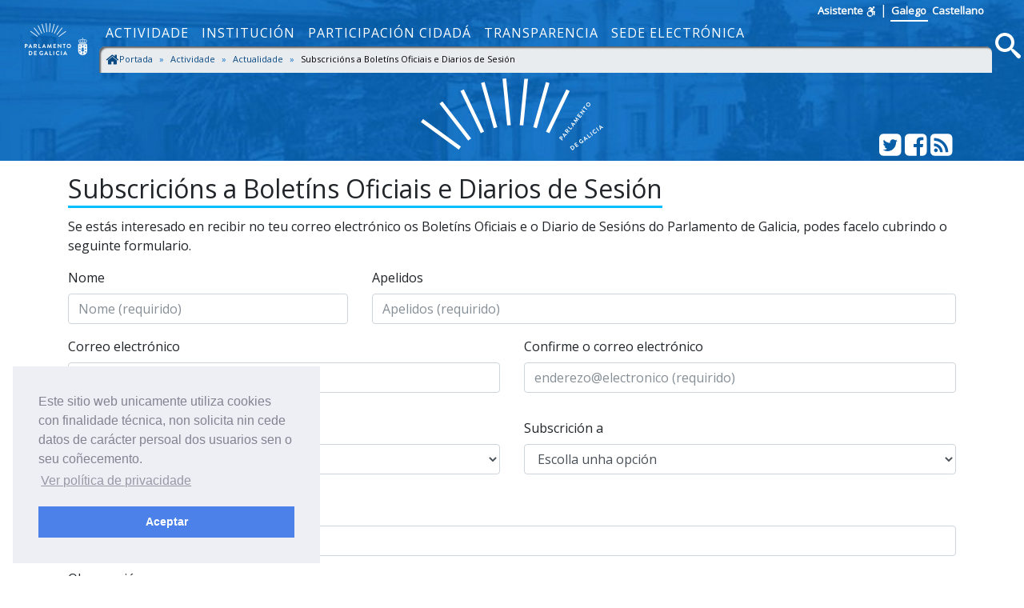

--- FILE ---
content_type: text/html; charset=utf-8
request_url: https://www.parlamentodegalicia.gal/Subscricions/Boletins
body_size: 8928
content:
<!doctype html>
<html lang="gl-ES">
<head>
    <title>Subscrici&#xF3;ns a Bolet&#xED;ns Oficiais e Diarios de Sesi&#xF3;n - Parlamento de Galicia </title>
    <meta name="description" />
    <meta name="viewport" content="width=device-width, initial-scale=1, shrink-to-fit=no">
    <meta name="Language" content="galego" />
    <meta http-equiv="Content-Type" content="text/html; charset=utf-8" />
    <meta http-equiv="Content-Language" content="gl" />
    <meta http-equiv="Expires" content="0" />
    <meta name="copyright" content="Parlamento de Galicia" />
    <meta name="generator" content="Parlamento de Galicia" />
    <meta name="author" content="Parlamento de Galicia" />

    <!--Twitter-->
    <meta name="twitter:card" content="summary_large_image">
    <meta name="twitter:title" content="Subscrici&#xF3;ns a Bolet&#xED;ns Oficiais e Diarios de Sesi&#xF3;n">
    <meta name="twitter:description">
    <meta name="twitter:site" content="@Par_Gal">
    <meta name="twitter:domain" content="http://www.parlamentodegalicia.gal/Subscricions/Boletins">
    

    <!--Facebook-->
    <meta property="og:type" content="website" />
    <meta property="og:title" content="Subscrici&#xF3;ns a Bolet&#xED;ns Oficiais e Diarios de Sesi&#xF3;n" />
    <meta property="og:description" />
    <meta property="og:site_name" content="Parlamento de Galicia" />
    <meta property="og:url" content="http://www.parlamentodegalicia.gal/Subscricions/Boletins" />
    <meta property="og:image:width" content="1200" />
    <meta property="og:image:height" content="610" />
    

            <meta name="twitter:image" content="/images/preview_share.jpg" />
            <meta property="og:image" content="/images/preview_share.jpg" />

    <link rel="shortcut icon" href="/images/xeral/favicon.ico" type="image/x-icon" />

    
    
        <link href="https://fonts.googleapis.com/css?family=Open+Sans" rel="stylesheet">
        <link href="https://fonts.googleapis.com/css?family=Roboto+Mono" rel="stylesheet">
        <link rel="stylesheet" href="/lib/icomoon/style.min.css" />
        <link rel="stylesheet" href="/lib/bootstrap/css/bootstrap.min.css" />
        <link rel="stylesheet" href="/css/site.min.css" />
    

    
    <link rel="stylesheet" type="text/css" href="/css/cookieconsent.min.css" />


    <!-- Script de implantación de accesibilidad inSuit -->
    <script async="async" type="text/javascript" data-insuit-id="inSuitLaunch" src="https://insuit.net/i4tservice/insuit-app.js"></script>


                              <script>!function(e){var n="https://s.go-mpulse.net/boomerang/";if("False"=="True")e.BOOMR_config=e.BOOMR_config||{},e.BOOMR_config.PageParams=e.BOOMR_config.PageParams||{},e.BOOMR_config.PageParams.pci=!0,n="https://s2.go-mpulse.net/boomerang/";if(window.BOOMR_API_key="ZS7HW-38NR8-WDGCL-NGTQM-9T7DR",function(){function e(){if(!o){var e=document.createElement("script");e.id="boomr-scr-as",e.src=window.BOOMR.url,e.async=!0,i.parentNode.appendChild(e),o=!0}}function t(e){o=!0;var n,t,a,r,d=document,O=window;if(window.BOOMR.snippetMethod=e?"if":"i",t=function(e,n){var t=d.createElement("script");t.id=n||"boomr-if-as",t.src=window.BOOMR.url,BOOMR_lstart=(new Date).getTime(),e=e||d.body,e.appendChild(t)},!window.addEventListener&&window.attachEvent&&navigator.userAgent.match(/MSIE [67]\./))return window.BOOMR.snippetMethod="s",void t(i.parentNode,"boomr-async");a=document.createElement("IFRAME"),a.src="about:blank",a.title="",a.role="presentation",a.loading="eager",r=(a.frameElement||a).style,r.width=0,r.height=0,r.border=0,r.display="none",i.parentNode.appendChild(a);try{O=a.contentWindow,d=O.document.open()}catch(_){n=document.domain,a.src="javascript:var d=document.open();d.domain='"+n+"';void(0);",O=a.contentWindow,d=O.document.open()}if(n)d._boomrl=function(){this.domain=n,t()},d.write("<bo"+"dy onload='document._boomrl();'>");else if(O._boomrl=function(){t()},O.addEventListener)O.addEventListener("load",O._boomrl,!1);else if(O.attachEvent)O.attachEvent("onload",O._boomrl);d.close()}function a(e){window.BOOMR_onload=e&&e.timeStamp||(new Date).getTime()}if(!window.BOOMR||!window.BOOMR.version&&!window.BOOMR.snippetExecuted){window.BOOMR=window.BOOMR||{},window.BOOMR.snippetStart=(new Date).getTime(),window.BOOMR.snippetExecuted=!0,window.BOOMR.snippetVersion=12,window.BOOMR.url=n+"ZS7HW-38NR8-WDGCL-NGTQM-9T7DR";var i=document.currentScript||document.getElementsByTagName("script")[0],o=!1,r=document.createElement("link");if(r.relList&&"function"==typeof r.relList.supports&&r.relList.supports("preload")&&"as"in r)window.BOOMR.snippetMethod="p",r.href=window.BOOMR.url,r.rel="preload",r.as="script",r.addEventListener("load",e),r.addEventListener("error",function(){t(!0)}),setTimeout(function(){if(!o)t(!0)},3e3),BOOMR_lstart=(new Date).getTime(),i.parentNode.appendChild(r);else t(!1);if(window.addEventListener)window.addEventListener("load",a,!1);else if(window.attachEvent)window.attachEvent("onload",a)}}(),"".length>0)if(e&&"performance"in e&&e.performance&&"function"==typeof e.performance.setResourceTimingBufferSize)e.performance.setResourceTimingBufferSize();!function(){if(BOOMR=e.BOOMR||{},BOOMR.plugins=BOOMR.plugins||{},!BOOMR.plugins.AK){var n=""=="true"?1:0,t="",a="ck756pixzvmze2lkz47q-f-aaa83f35d-clientnsv4-s.akamaihd.net",i="false"=="true"?2:1,o={"ak.v":"39","ak.cp":"1695489","ak.ai":parseInt("1096314",10),"ak.ol":"0","ak.cr":10,"ak.ipv":4,"ak.proto":"http/1.1","ak.rid":"59a172b","ak.r":38938,"ak.a2":n,"ak.m":"dscb","ak.n":"essl","ak.bpcip":"18.191.223.0","ak.cport":51190,"ak.gh":"23.55.170.153","ak.quicv":"","ak.tlsv":"tls1.2","ak.0rtt":"","ak.0rtt.ed":"","ak.csrc":"-","ak.acc":"bbr","ak.t":"1768607551","ak.ak":"hOBiQwZUYzCg5VSAfCLimQ==z53F10pnkvOkp1t7qlRKTzYY6cMSJ2r0V8rKcHSjbMayQKlK+p115zTDqYM6hIluvg86MMVbaLRptuH3kXX/hDuBEEi9lwFPge/QRH5wN+ZuGSapH+g5OTC9Y7zpR1ctZRcILcBVCVBkF8WjWVhZn+8mKw189RRS65EsKcQ6LAhJiR5C6yNuuEYogU/TFCzXAD+XOFhmYO0s31sQXrCJkNRauH6GyXW9tvtzkaMY4lTqXi+vrFeTi9Z4TWJz/VXxJXAhH5PKwdqMJQtpu5PDYZy8+jL4je1yzkpcXRfjCvIcw29hIYcE2npErL9VTqBAsOYHf7i8sx+xSCUM3/mc3sq+g0IRqp0dYOX09c+QfRM1Cbc9odUssbODqkaCNtHtN4DFpM5P4/H/tyCSV+spHnx2SB2FDQXYOGWUw2vwYog=","ak.pv":"5","ak.dpoabenc":"","ak.tf":i};if(""!==t)o["ak.ruds"]=t;var r={i:!1,av:function(n){var t="http.initiator";if(n&&(!n[t]||"spa_hard"===n[t]))o["ak.feo"]=void 0!==e.aFeoApplied?1:0,BOOMR.addVar(o)},rv:function(){var e=["ak.bpcip","ak.cport","ak.cr","ak.csrc","ak.gh","ak.ipv","ak.m","ak.n","ak.ol","ak.proto","ak.quicv","ak.tlsv","ak.0rtt","ak.0rtt.ed","ak.r","ak.acc","ak.t","ak.tf"];BOOMR.removeVar(e)}};BOOMR.plugins.AK={akVars:o,akDNSPreFetchDomain:a,init:function(){if(!r.i){var e=BOOMR.subscribe;e("before_beacon",r.av,null,null),e("onbeacon",r.rv,null,null),r.i=!0}return this},is_complete:function(){return!0}}}}()}(window);</script></head>
<body>
    <a href="#contido" accesskey="1" class="sr-only">saltar ao contido</a>
    <header>
        <nav class="navbar navbar-default navbar-expand-sm fixed-top" role="navigation">
            <div class="d-flex flex-column w-100">
                <div class="languages pr-5 text-right">
                    <a accesskey="L"
                       id="inSuitLaunch"
                       aria-label="ver a versión con apoio á navegacion"
                       title="ver a versión con apoio á navegacion"
                       href="">
                        <strong>Asistente</strong><span class="sr-only">de navegaci&oacute;n</span>
                        <svg class="icon icon-accesibilidad" focusable="false">
                            <use xlink:href="/lib/icomoon/symbol-defs.svg#icon-accesibilidad" />
                        </svg>
                    </a>
                    <span>|</span>
                    <a id="langGal" accesskey="g" href="https://www.parlamentodegalicia.gal/Subscricions/Boletins"
                       aria-label="Ver páxina en galego"
                       title="Ver páxina en galego">
                        <apertium-notrans>Galego</apertium-notrans>
                    </a>

                    <a id="langCas" accesskey="C" href="https://www.es.parlamentodegalicia.es/Subscricions/Boletins"
                       aria-label="Ver página en castellano"
                       title="Ver página en castellano">
                        <apertium-notrans>Castellano</apertium-notrans>
                    </a>
                </div>
                <div class="d-flex flex-column flex-md-row">
                    <div class="d-flex flex-row justify-content-around">
                        <button type="button" class="navbar-toggler navbar-toggler-right"
                                data-toggle="collapse" data-target="#bs-navbar-collapse-1" aria-controls="bs-navbar-collapse-1"
                                aria-expanded="true" aria-label="Cambia navegación">
                            <span class="navbar-toggler-icon">
                                <svg class="icon icon-reorder" focusable="false">
                                    <use xlink:href="/lib/icomoon/symbol-defs.svg#icon-reorder" />
                                </svg>
                            </span>
                        </button>
                        <a accesskey="5" class="navbar-brand d-flex mr-0 align-self-stretch" href="/Portada/Index">
                            <div>
                                <span class="brand-text d-sm-none mr-4">Parlamento de Galicia</span><img src="/images/xeral/logo_escudo.png" alt="ir a páxina principal do Parlamento de Galicia" />
                            </div>
                        </a>
                    </div>
                    <div class="collapse navbar-collapse d-md-flex d-lg-flex d-xl-flex flex-row align-items-stretch" id="bs-navbar-collapse-1">
                        <div class="d-md-flex d-lg-flex d-xl-flex flex-column  justify-content-center  align-items-stretch w-100">
                            
    <ul id="topNavMenu" class="navbar-nav nav1 list-inline" role="menubar">
            <li role="presentation" class="nav-item">
                    <a class="nav-link text-md-center" aria-selected="false" role="menuitem" href="/Actividade/Index">Actividade</a>

            </li>
            <li role="presentation" class="nav-item">
                    <a class="nav-link text-md-center" aria-selected="false" role="menuitem" href="/Institucion/Index">Instituci&#xF3;n</a>

            </li>
            <li role="presentation" class="nav-item">
                    <a class="nav-link text-md-center" aria-selected="false" role="menuitem" href="/ParticipacionCidada/Index">Participaci&#xF3;n cidad&#xE1;</a>

            </li>
            <li role="presentation" class="nav-item">
                    <a class="nav-link text-md-center" aria-selected="false" role="menuitem" href="/Transparencia/Index">Transparencia</a>

            </li>
            <li role="presentation" class="nav-item">
                    <a target="_blank" class="nav-link text-md-center" aria-selected="false" role="menuitem" href="https://sede.parlamentodegalicia.gal">Sede electr&#xF3;nica</a>

            </li>

    </ul>

                            <div class="menubreadcrumbs d-flex">
                                
    <div class="w-100" aria-label="breadcrumb" role="navigation">
     
        <ol class="breadcrumb pb-0 pt-1 pl-1 mb-1">

                    <li class="breadcrumb-item ">
                        <a class="d-inline-flex text-primary-darker flex-row" href="/Portada/Index">
   <svg class="icon icon-home bigger" focusable="false">
                                <use xlink:href="/lib/icomoon/symbol-defs.svg#icon-home" />
                            </svg>
Portada
                        </a>
                        <span class="divider"></span>
                    </li>
                    <li class="breadcrumb-item ">
                        <a class="d-inline-flex text-primary-darker flex-row" href="/Actividade/Index">
Actividade
                        </a>
                        <span class="divider"></span>
                    </li>
                    <li class="breadcrumb-item ">
                        <a class="d-inline-flex text-primary-darker flex-row" href="/Actualidade/Index">
Actualidade
                        </a>
                        <span class="divider"></span>
                    </li>
                    <li class="breadcrumb-item active " aria-current="page">
                        <span class="d-inline-flex flex-row">
    Subscrici&#xF3;ns a Bolet&#xED;ns Oficiais e Diarios de Sesi&#xF3;n 
                            </span>

                            </li>

        </ol>




    </div>


                            </div>
                        </div>
                        <div class="d-flex flex-row justify-content-end">
                            <a accesskey="4" class="m-1 align-self-center searchIcon" href="#buscamenu"
                               data-toggle="modal" data-target="#buscamenu"
                               role="button">
                                <span class="sr-only">Busca</span>
                                <svg class="icon icon-search size2rem" focusable="false">
                                    <use xlink:href="/lib/icomoon/symbol-defs.svg#icon-search" />
                                </svg>
                            </a>
                        </div>
                    </div>
                </div>
            </div>
        </nav>
        <div class="modal fade" tabindex="-1" role="dialog" id="buscamenu"
             aria-labelledby="buscamenulabel" aria-hidden="true">
            <div class="modal-dialog  modal-dialog-center modal-lg" role="document">
                <div class="modal-content">
                    <div class="modal-body">
                        <p id="buscamenulabel" class="sr-only">Formulario de busca na web</p>

<form action="/Buscador/Xeral" method="get">                            <button type="button" class="close" data-dismiss="modal" aria-label="Close">
                                <span aria-hidden="true">&times;</span>
                            </button>
                            <div class="input-group">
                                <label for="txtBusca" class="sr-only">Terminos a buscar</label>
                                <input class="form-control" type="search" id="txtBusca" name="txtBusca" title="Introduza a súa busca" placeholder="Introduza o texto a buscar" />
                                <div class="input-group-append">
                                    <button class="btn btn-primary ml-1 mr-1" type="submit" id="btnBusca">
                                        <span class="sr-only">Busca</span>
                                        <svg class="icon icon-search" focusable="false">
                                            <use xlink:href="/lib/icomoon/symbol-defs.svg#icon-search" />
                                        </svg>
                                    </button>

                                </div>
                            </div>
</form>                    </div>
                </div>
            </div>
        </div>

        <div class="cabecera text-center">
            <div class="container">
                <div class="row">
                    <div class="col-12 col-sm-3"></div>
                    <div class="col-12 col-sm-6">
                        <img class="img-fluid cabeceraImg mb-md-2 mt-md-2" src="/images/xeral/logo_abanico.svg" alt="Logo do parlamento en forma de abanico" />
                        <span class="sr-only ">Parlamento de Galicia</span>
                    </div>
                    <div class="col-12 col-sm-3 align-self-end">
                        <div class="d-flex flex-row justify-content-end mb-1">
                            <div>
                                <a class="text-white" href="http://twitter.com/Par_Gal">
                                    <span class="sr-only">Twitter do parlamento</span>
                                    <svg class="icon icon-twitter_sign size2rem" focusable="false">
                                        <use xlink:href="/lib/icomoon/symbol-defs.svg#icon-twitter_sign" />
                                    </svg>
                                </a>
                            </div>
                            <div>
                                <a class="text-white" href="http://www.facebook.com/parlamentodegalicia">
                                    <span class="sr-only">Facebook do parlamento</span>
                                    <svg class="icon icon-facebook_sign size2rem" focusable="false">
                                        <use xlink:href="/lib/icomoon/symbol-defs.svg#icon-facebook_sign" />
                                    </svg>
                                </a>
                            </div>
                            <div>
                                <a class="text-white" href="/Rss/">
                                    <span class="sr-only">Subscrición Rss</span>
                                    <svg class="icon icon-rss_sign size2rem" focusable="false">
                                        <use xlink:href="/lib/icomoon/symbol-defs.svg#icon-rss_sign" />
                                    </svg>
                                </a>
                            </div>
                        </div>
                    </div>

                </div>
            </div>
        </div>
    </header>

    

    <div id="contido" class="body-content">
        <div class="container mb-4 seccionweb">
    <h1 class="h2 mb-3"><span class="underBlue">Subscricións a Boletíns Oficiais e Diarios de Sesión</span></h1>
    <p>
        Se estás interesado en recibir no teu correo electrónico os Boletíns Oficiais e o Diario de Sesións do Parlamento de Galicia, podes facelo cubrindo o seguinte formulario.
    </p>
    <form id="form-subscripcion" method="post" action="/Subscricions/Boletins">

        <div class="row border-danger">
            <div class="col-sm-4 form-group">
                <label for="Nome">Nome</label>
                <input class="form-control" placeholder="Nome (requirido)" type="text" data-val="true" data-val-required="Introduza o seu nome" id="Nome" name="Nome" value="" />
            </div>
            <div class="col-sm-8 form-group">
                <label for="Apelidos">Apelidos</label>
                <input class="form-control" placeholder="Apelidos (requirido)" type="text" data-val="true" data-val-required="Introduza os seus apelidos" id="Apelidos" name="Apelidos" value="" />
            </div>
        </div>
        <div class="form-group row">
            <div class="col-sm-6 form-group">
                <label for="Email">Correo electrónico</label>
                <input class="form-control" placeholder="enderezo@electronico (requirido)" id="Email" name="Email" value="" aria-invalid="false" type="text">
            </div>
            <div class="col-sm-6 form-group">
                <label for="emailConfirma">Confirme o correo electrónico</label>
                <input id="emailConfirma" type="email" name="emailConfirma" class="form-control"
                       placeholder="enderezo@electronico (requirido)" required="true" />
            </div>
        </div>
        <div class="row">
            <div class="col-sm-6 form-group">
                <div class="form-group">
                    <label for="CmbOperacion">Tipo de operación</label>
                    <select class="form-control" id="CmbOperacion" name="CmbOperacion">
                        <option value="">Escolla unha opción</option>
                        <option value="Alta">Alta</option>
                        <option value="Baixa">Baixa</option>
                    </select>
                </div>
            </div>
            <div class="col-sm-6 form-group">
                <label for="CmbSubscricion">Subscrición a</label>
                <select class="form-control" id="CmbSubscricion" name="CmbSubscricion">
                    <option value="">Escolla unha opción</option>
                    <option value="BOPG">BOPG</option>
                    <option value="DSPG">DSPG</option>
                    <option value="BOPGDSPG">BOPG e DSPG</option>
                </select>
            </div>
        </div>
        <div class="row">
            <div class="col-sm-12 form-group">
                <label for="NomeDaEntidade">Nome da Entidade</label>
                <input class="form-control" placeholder="Nome da entidade" type="text" id="NomeDaEntidade" name="NomeDaEntidade" value="" />
            </div>
        </div>
        <div class="form-group">
            <label for="Observacions">Observacións:</label><br />
            <textarea id="Observacions" name="Observacions" class="form-control" placeholder="Observacións"></textarea>
        </div>
        <div class="alert alert-warning" role="alert">
            <span class="alert-heading"><strong>Información en protección de datos</strong></span>
            <p>
                De conformidade co disposto no RXPD e a LOPDGDD, os datos persoais facilitados serán tratados polo Parlamento de Galicia, coa finalidade de xestionar a subscripción e
                o envío de información relacionada coa área temática seleccionada, cuxa base de lexitimación é o consentimento. Os interesados, poderán exercer os seus dereitos de acceso, rectificación, supresión e demais
                recoñecidos na normativa de protección de datos vixente, remitindo a súa solicitude por escrito a Parlamento de Galicia, con domicilio na rúa do Hórreo, 63
                Santiago de Compostela, 15.701 – A Coruña, ou a través do procedemento habilitado a tales efectos na sede electrónica do Parlamento de Galicia na dirección:
                <br />
                <a href="https://sede.parlamentodegalicia.gal/tramites/procedemento/dat" target="_blank">https://sede.parlamentodegalicia.gal/tramites/procedemento/dat</a>
                <br />
                No caso de que sinta vulnerados os seus dereitos no concernente ao uso dos seus datos persoais, pode presentar unha reclamación ante a Autoridade de
                Control en materia de Protección de Datos competente (Axencia Española de Protección de Datos), a través do seu sitio web: www.agpd.es. Pode solicitar
                máis información accedendo á nosa política de privacidade:
                <br />
                <a href="https://www.es.parlamentodegalicia.es/portada/protecciondatos" target="_blank">https://www.es.parlamentodegalicia.es/portada/protecciondatos</a> .
            </p>
            <div class="form-check ml-4 mt-3">
                <input class="form-check-input" type="checkbox" id="lopd" name="lopd" value="" required="">
                <label for="lopd" class="form-check-label  pl-0">
                    <label class="ml-3" for="lopd"><span><strong>CONFIRMO</strong> que lin e <strong>ACEPTO</strong> a política de privacidade e o tratamento dos datos coas finalidades mencionadas anteriormente</span> </label>
                </label>
            </div>
        </div>

        <div class="row">
            <div class="col-12 text-center form-group">
                <div class="g-recaptcha d-inline-block"
                     data-sitekey="6LdWyfoSAAAAAOnlCPkVTLBF7ptNtTxvpBJbAwjZ"></div>
                <span class="d-block"><input type="hidden" class="d-block hiddenRecaptcha required" name="hiddenRecaptcha" id="hiddenRecaptcha"></span>
            </div>
        </div>
        <div class="row mb-1">
    <div class="col-12 mb-0 form-group">
        <p class="text-secondary-darker">
            <strong><span class="text-danger">*</span> Aviso:</strong> Tras premer no botón <i>Enviar</i> se lle vai a enviar un correo electrónico cun enlace. Ata que non prema no enlace non se da por completada e rexistrada a solicitude.
        </p>
    </div>
</div>

        <div class="row mt-2">
            <div class="col-12 text-center">
                <button class="btn btn-primary" type="submit" id="btnEnviar">
                    <svg class="icon icon-ok" focusable="false">
                        <use xlink:href="/lib/icomoon/symbol-defs.svg#icon-ok" />
                    </svg>
                    <strong class="ml-2">Enviar</strong>
                </button>
                <button class="btn btn-primary" type="reset" id="btnReset">
                    <svg class="icon icon-remove" focusable="false">
                        <use xlink:href="/lib/icomoon/symbol-defs.svg#icon-remove" />
                    </svg>
                    <strong class="ml-2">Limpar</strong>
                </button>
            </div>
        </div>
    <input name="__RequestVerificationToken" type="hidden" value="CfDJ8Ll0Lx9zo3pInlcW6bBNIRU2wTyDohNxeHlDvTrtIaLZJAAc8Loql_Q-lnk_e2cZCqXFUqVQdA21F3UL15YMDRvaMJ-ee3kkXLftH06tbAyqprDEVzc1hDLCFyR4FU3Jj57bbZABAF_ZId92O8jGZGM" /></form>
</div>




        <button class="btn btn-primary rounded-circle z-depth-1-half text-white" onclick="topFunction()" id="upBtn" title="ir arriba">
            <svg class="icon icon-arrow_up bigger" focusable="false">
                <use xlink:href="/lib/icomoon/symbol-defs.svg#icon-arrow_up" />
            </svg> <span class="sr-only">ir arriba</span>
        </button>
    </div>
    <a href="#pgfooter" accesskey="2" class="sr-only">saltar ao pe de p&aacute;xina</a>
    <footer class="mt-5" id="pgfooter">
        <div class="infofooter">
            <h1 class="h2 sr-only">Información da web</h1>
            <div class="container">
                <div class="row">
                    <div class="col-md-9 pl-0 pr-1">
                        <h2 class="sr-only">Ligazóns</h2>
                        
<div class="container-fluid">
    <div class="row text-medio">
        <div class="col-md-4 pr-md-1">
            <ul class="list-unstyled">
                <li><a href="/Portada/Directorio" accesskey="6" title="Directorio Telefónico do Parlamento de Galicia">Directorio</a></li>
                <li><a accesskey="3" href="/Portada/MapaWeb">Mapa web</a></li>
                <li><a href="/Institucion/Ligazons" title="Ligazóns a sitios relacionados">Ligazóns</a></li>
                <li><a href="/Portada/Accesibilidade" accesskey="0" title="Información relativa á accesibilidade da web">Accesibilidade</a></li>
                <li><a href="/Portada/Contacto" accesskey="7" title="Información para contactar co Parlamento de Galicia">Contacto</a></li>
                <li><a href="https://biblioteca.parlamentodegalicia.gal">Biblioteca do Parlamento</a></li>
                <li><a href="/Portada/libroselectronicos" title="Libros publicados do Parlamento de Galicia">Libros electrónicos</a></li>
            </ul>
        </div>
        <div class="col-md-4 pr-md-1">
            <ul class="list-unstyled">
                <li><a href="/Actividade/Boletins" alt="Ver os últimos BOPG" title="Ver os últimos BOPG">Últimos BOPG publicados</a></li>
                <li><a href="/Actividade/DiariosSesions" alt="Ver os últimos DSPG" title="Ver os últimos DSPG">Últimos DSPG publicados</a></li>
                <li><a href="/Subscricions/Boletins" title="Subscricións a BOPG e DSPG">Subscricións a BOPG e DSPG</a></li>

                <li><a href="/XuntaElectoral">Xunta Electoral</a></li>

                <li><a href="/Portada/Glosario" title="Glosario de termos parlamentarios">Glosario</a></li>
                <li><a href="/Tenda">Tenda</a></li>
                <li><a href="/estaticos/visitavirtual/index.html">Visita virtual</a></li>
            </ul>
        </div>
        <div class="col-md-4 pr-md-1">
            <ul class="list-unstyled">
                <li><a href="/Institucion/Normativa" title="Normativa do Parlamento de Galicia">Normativa</a></li>
                <li><a href="/Portada/SistemaInternoInformacion" title="Sistema interno de información">Sistema interno de información</a></li>

                <li><a href="/Portada/AvisoLegal" title="Aviso legal do Parlamento de Galicia">Aviso legal</a></li>
                <li><a href="/Portada/Privacidade" title="Política de privacidade do Parlamento de Galicia">Política de privacidade</a></li>
                <li><a href="/Portada/Seguridade" title="Política de seguridade do Parlamento de Galicia">Política de seguridade</a></li>
                <li><a href="/Portada/ProteccionDatos" title="Política de protección de datos de caracter personal">Protección de datos</a></li>

                <li>
                    <a href="https://gobernanza.ccn-cert.cni.es/amparo/API/public/certificaciones/4902/download/3505" title="Certificación conformidade ENS">
                        Certificación conformidade ENS
                    </a>
                </li>
                <li>
                    <a href="https://gobernanza.ccn-cert.cni.es/amparo/API/public/certificaciones/4902/download/3505" title="Certificación conformidade ENS">
                        <img src="/images/xeral/conformidad_ens_min.png" class="float-left" alt="Certificación conformidade ENS" />
                    </a>
                </li>
            </ul>
        </div>
    </div>
</div>


                    </div>

                    <div class="col-md-3 infolocation">
                        <h2 class="h4">Onde estamos:</h2>
                        
<div class="float-left p-1">
    <a href="https://goo.gl/maps/oirfuRRnT1t"><img src="/images/xeral/geolocalized.png" width="80" title="Ver localización en Google Maps" alt="Ver localización en Google Maps" /></a>
</div>
<div class="locaddress">
    Rúa do Hórreo, 63<br />
    Santiago de Compostela<br />
    <strong>CP:</strong> 15701<br />
    <strong>Tel.:</strong> 981 551 300<br />
    <strong>Fax:</strong> 981 551 408
</div>



                        <h2 class="h4 mt-1 mb-0">Visitas da web:</h2>
                        
 <span class="numVisitas">1112905</span>


                    </div>
                </div>
            </div>
        </div>

        <div class="endfooter">
            <div class="container">
                <div class="row justify-content-center">
                    <div class="col text-center">
                        <span class="copyright align-middle">Copyright &copy; Parlamento de Galicia 2018</span>
                    </div>
                </div>
            </div>
        </div>
    </footer>
    

    
        <script src="/lib/jquery/jquery.min.js"></script>
        <script src="/lib/popper.js/dist/umd/popper.min.js"></script>
        <script src="/lib/jquery-lazyload/lazyload.min.js"></script>
        <script src="/lib/bootstrap/js/bootstrap.min.js"></script>
        <script defer src="/lib/icomoon/svgxuse.min.js"></script>
        <script src="/js/cbpAnimatedHeader.min.js"></script>
        <script src="/js/cookieconsent.min.js"></script>
        <script src="/js/site_label_gl.min.js"></script>
        <script src="/js/site.min.js"></script>
    



    <script type="text/javascript" src="/estaticos/media/pargal/js/estadisticas.js"></script>
        
    <script src="https://www.recaptcha.net/recaptcha/api.js?hl=gl" async defer></script>
    <script src="/lib/jquery-validation/jquery.validate.min.js"></script>
    <script>
        $(document).ready(function () {

            $("#form-subscripcion").validate({
                debug: false,
                ignore: ".ignore",
                errorClass: "form-control-feedback text-danger",
                highlight: function (element) {
                    $(element).addClass("border-danger");
                },
                unhighlight: function (element) {
                    $(element).removeClass("border-danger");
                },
                errorPlacement: function (error, element) {
                    if (element.prop("type") === "checkbox") {
                        error.insertAfter(element.parent());
                    } else {
                        error.insertAfter(element);
                    }
                },
                rules: {
                    'lopd': 'required',
                    'Nome': 'required',
                    'Apelidos': 'required',
                    'CmbSubscricion': 'required',
                    'CmbOperacion': 'required',
                    'Email': {
                        required: true,
                        email: true
                    },
                    'emailConfirma': {
                        equalTo: '#Email'
                    },
                    'hiddenRecaptcha': {
                        required: function () {
                            if (grecaptcha.getResponse() == '') {
                                return true;
                            } else {
                                return false;
                            }
                        }
                    }
                },
                messages: {
                    'lopd': '&nbsp;Debes estar de acordo para enviar os datos',
                    'Nome': 'Introduce o teu nome',
                    'Apelidos': 'Introduce os teus apelidos',
                    'CmbSubscricion': 'Escolla unha opción',
                    'CmbOperacion': 'Escolla unha opción',
                    'Email': {
                        required: 'Introduce un enderezo de correo electrónico válido',
                        email: 'Introduce un enderezo de correo electrónico válido',
                        minlength: 'Non se recoñece como un enderezo de correo electrónico válido'
                    },
                    'emailConfirma': {
                        required: 'Debes indicar unha vez máis o enderezo de correo electrónico',
                        email: 'Debes indicar un enderezo válido',
                        equalTo: 'Non coincide co enderezo indicado antes'
                    },
                    'hiddenRecaptcha': {
                        required: '[Debes cumprimentar o captcha]'
                    }
                },
                submitHandler: function (form) {
                    form.submit();
                }
            });
        });
    </script>

</body>

</html>


--- FILE ---
content_type: image/svg+xml
request_url: https://www.parlamentodegalicia.gal/lib/icomoon/symbol-defs.svg
body_size: 22987
content:
<svg aria-hidden="true" style="position: absolute; width: 0; height: 0; overflow: hidden;" version="1.1" xmlns="http://www.w3.org/2000/svg" xmlns:xlink="http://www.w3.org/1999/xlink">
<defs>
<symbol id="icon-accesibilidad" viewBox="0 0 32 32">
<path d="M28.401 14.477c-0.383-0.393-0.918-0.6-1.464-0.57l-6.614 0.368 3.64-4.146c0.519-0.591 0.667-1.378 0.466-2.081-0.106-0.482-0.398-0.921-0.846-1.201-0.014-0.010-8.701-5.056-8.701-5.056-0.709-0.412-1.603-0.321-2.215 0.225l-4.243 3.785c-0.782 0.697-0.85 1.896-0.153 2.678s1.897 0.85 2.678 0.153l3.217-2.87 2.66 1.544-4.694 5.346c-1.947 0.317-3.698 1.214-5.073 2.508l2.452 2.451c1.108-1.008 2.58-1.623 4.192-1.623 3.439 0 6.237 2.798 6.237 6.237 0 1.612-0.615 3.084-1.623 4.192l2.451 2.451c1.633-1.736 2.635-4.072 2.635-6.644 0-1.532-0.356-2.981-0.988-4.269l2.56-0.143-0.623 7.639c-0.085 1.044 0.692 1.96 1.737 2.045 0.052 0.004 0.104 0.006 0.156 0.006 0.978 0 1.808-0.751 1.889-1.743l0.799-9.808c0.045-0.547-0.149-1.085-0.532-1.478z"></path>
<path d="M24.887 6.35c1.754 0 3.175-1.422 3.175-3.175s-1.421-3.175-3.175-3.175c-1.754 0-3.175 1.422-3.175 3.175s1.421 3.175 3.175 3.175z"></path>
<path d="M13.701 28.465c-3.439 0-6.237-2.798-6.237-6.237 0-1.296 0.398-2.501 1.077-3.499l-2.478-2.478c-1.291 1.648-2.063 3.722-2.063 5.977 0 5.358 4.343 9.701 9.701 9.701 2.256 0 4.33-0.772 5.977-2.063l-2.478-2.478c-0.998 0.679-2.203 1.077-3.499 1.077z"></path>
</symbol>
<symbol id="icon-logo_abanico_2" viewBox="0 0 77 32">
<path d="M43.71 1.201l1.508 0.152-1.911 19.214-1.504-0.151 1.907-19.215z"></path>
<path d="M52.589 2.67l1.456 0.41-5.217 18.586-1.459-0.411 5.22-18.585z"></path>
<path d="M60.974 5.715l1.364 0.657-8.368 17.398-1.367-0.658 8.371-17.396z"></path>
<path d="M36.246 1.201l-1.507 0.152 1.912 19.214 1.507-0.151-1.912-19.215z"></path>
<path d="M27.369 2.67l-1.459 0.41 5.225 18.586 1.457-0.411-5.223-18.585z"></path>
<path d="M18.809 5.715l-1.363 0.657 8.372 17.398 1.365-0.658-8.374-17.396z"></path>
<path d="M10.034 10.616l-1.196 0.927 11.805 15.271 1.195-0.927-11.805-15.271z"></path>
<path d="M2.097 17.871l-0.896 1.219 15.558 11.426 0.896-1.223-15.558-11.422z"></path>
<path d="M58.992 25.745c0.085-0.107 0.069-0.265-0.044-0.354-0.105-0.083-0.257-0.057-0.341 0.050l-0.175 0.222 0.385 0.304 0.175-0.222zM58.036 25.755c-0.019-0.015-0.024-0.044-0.008-0.065l0.355-0.45c0.186-0.236 0.53-0.278 0.762-0.095 0.237 0.187 0.278 0.533 0.094 0.767l-0.189 0.239 0.45 0.355c0.019 0.015 0.022 0.046 0.007 0.065l-0.139 0.176c-0.017 0.021-0.046 0.023-0.065 0.008l-1.267-1.001z"></path>
<path d="M60.462 24.426l-0.572-0.141-0.004 0.006 0.273 0.52 0.304-0.385zM60.217 25.575l-0.818-1.612c-0.007-0.015-0.009-0.032 0.005-0.049l0.015-0.019c0.015-0.019 0.031-0.020 0.047-0.016l1.753 0.428c0.034 0.008 0.047 0.043 0.024 0.072l-0.132 0.167c-0.023 0.029-0.045 0.033-0.082 0.025l-0.281-0.069-0.452 0.572 0.133 0.257c0.013 0.023 0.019 0.055-0.005 0.086l-0.131 0.166c-0.023 0.029-0.060 0.024-0.075-0.007z"></path>
<path d="M61.346 22.745c0.080-0.101 0.062-0.259-0.046-0.344-0.101-0.080-0.255-0.058-0.335 0.043l-0.246 0.312 0.381 0.301 0.246-0.312zM60.328 22.855c-0.019-0.015-0.024-0.044-0.008-0.065l0.432-0.547c0.181-0.23 0.513-0.272 0.741-0.092 0.176 0.139 0.228 0.369 0.163 0.589l0.693 0.121c0.036 0.006 0.056 0.044 0.030 0.076l-0.159 0.201c-0.014 0.017-0.031 0.020-0.042 0.017l-0.708-0.146-0.168 0.212 0.488 0.385c0.019 0.015 0.023 0.046 0.008 0.065l-0.139 0.176c-0.017 0.021-0.046 0.023-0.065 0.008l-1.267-1z"></path>
<path d="M61.56 21.292c-0.019-0.015-0.024-0.044-0.008-0.065l0.139-0.176c0.015-0.019 0.046-0.023 0.065-0.008l1.074 0.848 0.385-0.488c0.017-0.021 0.046-0.023 0.065-0.008l0.157 0.124c0.019 0.015 0.024 0.044 0.008 0.065l-0.553 0.701c-0.017 0.021-0.046 0.023-0.065 0.008l-1.267-1z"></path>
<path d="M63.963 19.994l-0.572-0.141-0.005 0.006 0.273 0.52 0.304-0.385zM63.718 21.143l-0.818-1.612c-0.007-0.015-0.009-0.032 0.005-0.049l0.015-0.019c0.015-0.019 0.031-0.020 0.047-0.016l1.753 0.428c0.034 0.008 0.047 0.043 0.024 0.072l-0.132 0.167c-0.023 0.029-0.045 0.033-0.082 0.025l-0.281-0.069-0.452 0.572 0.133 0.257c0.013 0.023 0.019 0.055-0.005 0.086l-0.132 0.167c-0.023 0.029-0.060 0.024-0.075-0.007z"></path>
<path d="M63.912 18.262c-0.014-0.014-0.018-0.036-0.001-0.057l0.024-0.031c0.012-0.015 0.029-0.021 0.045-0.017l1.236 0.292 0.005-0.006-0.571-1.134c-0.007-0.015-0.007-0.031 0.007-0.048l0.024-0.031c0.017-0.021 0.039-0.022 0.056-0.012l1.464 0.79c0.031 0.016 0.036 0.044 0.017 0.069l-0.137 0.174c-0.014 0.017-0.041 0.020-0.057 0.014l-0.814-0.46-0.005 0.006 0.488 0.929c0.008 0.013 0.009 0.032-0.005 0.049l-0.027 0.034c-0.014 0.017-0.031 0.019-0.047 0.016l-1.019-0.255-0.005 0.006 0.638 0.684c0.012 0.012 0.015 0.040 0.001 0.057l-0.136 0.172c-0.019 0.025-0.049 0.027-0.073 0.002l-1.106-1.243z"></path>
<path d="M65.375 16.463c-0.019-0.015-0.024-0.044-0.008-0.065l0.615-0.779c0.017-0.021 0.046-0.023 0.065-0.008l0.157 0.124c0.019 0.015 0.024 0.044 0.008 0.065l-0.447 0.566 0.314 0.248 0.373-0.473c0.015-0.019 0.046-0.023 0.065-0.008l0.159 0.126c0.021 0.017 0.023 0.046 0.008 0.065l-0.373 0.473 0.335 0.264 0.447-0.566c0.017-0.021 0.046-0.023 0.065-0.008l0.157 0.124c0.019 0.015 0.024 0.044 0.008 0.065l-0.615 0.779c-0.017 0.021-0.046 0.023-0.065 0.008l-1.267-1z"></path>
<path d="M66.471 15.033c-0.019-0.015-0.021-0.044-0.006-0.064l0.038-0.048 1.475-0.128 0.001-0.002-0.79-0.624c-0.019-0.015-0.024-0.044-0.008-0.065l0.139-0.176c0.015-0.019 0.046-0.023 0.065-0.008l1.288 1.017c0.019 0.015 0.021 0.044 0.006 0.063l-0.036 0.046-1.51 0.106-0.001 0.002 0.823 0.65c0.019 0.015 0.024 0.044 0.008 0.066l-0.137 0.174c-0.015 0.019-0.046 0.023-0.065 0.008l-1.288-1.017z"></path>
<path d="M68.222 13.259l-0.231 0.293c-0.017 0.021-0.046 0.023-0.065 0.008l-0.157-0.124c-0.019-0.015-0.024-0.044-0.008-0.065l0.66-0.836c0.017-0.021 0.046-0.023 0.065-0.008l0.157 0.124c0.019 0.015 0.024 0.044 0.008 0.065l-0.231 0.293 1.073 0.848c0.019 0.015 0.023 0.046 0.008 0.065l-0.141 0.178c-0.015 0.019-0.046 0.023-0.065 0.007l-1.073-0.848z"></path>
<path d="M70.399 12.31c0.191-0.241 0.15-0.596-0.091-0.786s-0.599-0.15-0.79 0.091c-0.19 0.241-0.145 0.597 0.096 0.787s0.594 0.149 0.784-0.092zM69.27 11.418c0.302-0.383 0.852-0.446 1.235-0.143s0.445 0.849 0.143 1.231c-0.302 0.383-0.847 0.447-1.229 0.145s-0.451-0.85-0.148-1.233z"></path>
<path d="M63.737 30.226c0.255-0.188 0.3-0.517 0.111-0.775-0.188-0.256-0.516-0.311-0.771-0.123l-0.224 0.165 0.66 0.898 0.224-0.165zM62.452 29.479c-0.014-0.020-0.012-0.049 0.008-0.064l0.466-0.342c0.379-0.279 0.917-0.199 1.194 0.179 0.28 0.381 0.196 0.918-0.183 1.197l-0.466 0.342c-0.020 0.014-0.048 0.009-0.063-0.011l-0.956-1.301z"></path>
<path d="M64.198 28.196c-0.014-0.020-0.012-0.049 0.010-0.065l0.8-0.588c0.022-0.016 0.050-0.010 0.065 0.010l0.118 0.161c0.014 0.020 0.012 0.049-0.010 0.065l-0.582 0.427 0.237 0.322 0.485-0.357c0.020-0.014 0.051-0.009 0.065 0.010l0.12 0.163c0.016 0.021 0.010 0.050-0.010 0.065l-0.485 0.357 0.253 0.344 0.582-0.427c0.022-0.016 0.050-0.010 0.065 0.010l0.118 0.161c0.015 0.020 0.012 0.049-0.010 0.065l-0.8 0.588c-0.022 0.016-0.050 0.010-0.065-0.010l-0.956-1.301z"></path>
<path d="M66.617 26.331c0.177-0.13 0.397-0.185 0.614-0.17 0.027 0.004 0.047 0.026 0.043 0.054l-0.028 0.217c-0.004 0.027-0.022 0.040-0.051 0.038-0.139-0.013-0.272 0.025-0.38 0.104-0.246 0.181-0.286 0.534-0.105 0.78 0.179 0.244 0.525 0.307 0.773 0.125 0.11-0.081 0.17-0.176 0.198-0.221l-0.123-0.167-0.157 0.116c-0.022 0.016-0.049 0.012-0.064-0.008l-0.114-0.155c-0.016-0.021-0.011-0.049 0.010-0.065l0.377-0.277c0.020-0.014 0.048-0.008 0.063 0.011l0.37 0.503c0.012 0.016 0.011 0.032 0.007 0.043 0 0-0.109 0.277-0.393 0.486-0.391 0.287-0.934 0.208-1.223-0.185s-0.207-0.941 0.184-1.228z"></path>
<path d="M69.053 25.964l-0.514-0.288-0.006 0.004 0.125 0.574 0.395-0.29zM68.512 27.006l-0.361-1.771c-0.003-0.016 0-0.033 0.018-0.046l0.020-0.014c0.020-0.015 0.035-0.011 0.049-0.003l1.577 0.878c0.031 0.017 0.034 0.054 0.005 0.076l-0.171 0.126c-0.030 0.022-0.052 0.020-0.086 0.002l-0.252-0.141-0.587 0.432 0.060 0.283c0.007 0.025 0.004 0.058-0.028 0.081l-0.171 0.126c-0.029 0.022-0.064 0.007-0.071-0.027z"></path>
<path d="M69.344 24.414c-0.014-0.020-0.012-0.049 0.010-0.065l0.181-0.133c0.020-0.015 0.051-0.010 0.065 0.010l0.81 1.102 0.501-0.368c0.022-0.016 0.050-0.010 0.065 0.010l0.118 0.161c0.015 0.020 0.012 0.049-0.010 0.065l-0.719 0.529c-0.022 0.016-0.050 0.010-0.065-0.010l-0.956-1.301z"></path>
<path d="M70.629 23.469c-0.014-0.020-0.010-0.050 0.010-0.065l0.183-0.134c0.020-0.014 0.050-0.010 0.065 0.010l0.956 1.301c0.015 0.020 0.010 0.050-0.010 0.065l-0.183 0.134c-0.020 0.014-0.050 0.010-0.065-0.010l-0.956-1.301z"></path>
<path d="M72.107 22.295c0.198-0.146 0.388-0.188 0.61-0.167 0.029 0.003 0.046 0.026 0.043 0.054l-0.029 0.212c-0.002 0.026-0.022 0.040-0.049 0.036-0.136-0.012-0.278 0.026-0.388 0.107-0.252 0.185-0.284 0.532-0.102 0.78 0.181 0.246 0.522 0.315 0.774 0.13 0.118-0.087 0.185-0.205 0.218-0.333 0.005-0.025 0.029-0.039 0.049-0.036l0.214 0.036c0.026 0.002 0.041 0.031 0.037 0.054-0.038 0.228-0.163 0.413-0.338 0.541-0.393 0.289-0.939 0.209-1.228-0.184s-0.205-0.942 0.188-1.231z"></path>
<path d="M73.178 21.595c-0.014-0.020-0.010-0.051 0.010-0.065l0.183-0.134c0.020-0.014 0.050-0.010 0.065 0.010l0.956 1.301c0.015 0.020 0.010 0.050-0.010 0.065l-0.183 0.134c-0.019 0.014-0.050 0.010-0.065-0.010l-0.956-1.301z"></path>
<path d="M75.398 21.301l-0.514-0.288-0.006 0.004 0.125 0.574 0.395-0.29zM74.857 22.343l-0.361-1.771c-0.003-0.016 0-0.033 0.018-0.046l0.020-0.014c0.020-0.015 0.035-0.011 0.049-0.003l1.577 0.878c0.031 0.017 0.034 0.054 0.005 0.076l-0.171 0.126c-0.030 0.022-0.052 0.020-0.086 0.002l-0.252-0.141-0.587 0.432 0.060 0.283c0.007 0.025 0.004 0.058-0.028 0.081l-0.171 0.126c-0.029 0.022-0.064 0.007-0.071-0.027z"></path>
</symbol>
<symbol id="icon-logo_escudo" viewBox="0 0 61 32">
<path d="M59.227 23.049h-0.479v0.486h-0.532v-0.486h-0.48v-0.54h0.48v-0.485h0.532v0.485h0.479v0.54zM59.227 25.746h-0.479v0.486h-0.532v-0.486h-0.48v-0.538h0.48v-0.486h0.532v0.486h0.479v0.538zM59.227 28.444h-0.479v0.486h-0.532v-0.486h-0.48v-0.54h0.48v-0.485h0.532v0.485h0.479v0.54zM55.925 28.39c0.106 0.054 0.213 0.107 0.213 0.215 0 0.054-0.054 0.108-0.161 0.162 0 0.324 0.054 0.594 0.161 0.863 0.266 0.703 0.692 0.703 0.692 0.703v0.107h-2.13v-0.107c0 0 0.426 0 0.746-0.703 0.107-0.268 0.107-0.539 0.159-0.863-0.105 0-0.159-0.108-0.159-0.162 0-0.108 0.054-0.161 0.159-0.215 0.054-0.162 0.054-0.324 0.054-0.432-0.746-0.109-1.332-0.863-1.492-1.834h1.278c-0.426-0.162-0.746-0.593-0.746-1.079 0-0.648 0.479-1.133 1.066-1.133 0.639 0 1.12 0.485 1.12 1.133 0 0.485-0.321 0.917-0.747 1.079h1.226c-0.108 0.971-0.694 1.726-1.439 1.834v0.432zM53.847 23.049h-0.479v0.486h-0.532v-0.486h-0.48v-0.54h0.48v-0.485h0.532v0.485h0.479v0.54zM53.847 25.746h-0.479v0.486h-0.532v-0.486h-0.48v-0.538h0.48v-0.486h0.532v0.486h0.479v0.538zM53.847 28.444h-0.479v0.486h-0.532v-0.486h-0.48v-0.54h0.48v-0.485h0.532v0.485h0.479v0.54zM55.020 21.916h0.48v-0.486h0.585v0.486h0.479v0.539h-0.479v0.54h-0.585v-0.54h-0.48v-0.539zM51.452 20.891v6.204c0 1.889 1.438 4.262 4.367 4.262 2.982 0 4.26-2.536 4.26-4.262v-6.204h-8.627z"></path>
<path d="M52.464 20.244c-0.108 0-0.214 0.054-0.214 0.161 0 0.162 0.106 0.216 0.214 0.216h6.549c0.161 0 0.214-0.053 0.214-0.216 0-0.108-0.053-0.161-0.214-0.161h-6.549z"></path>
<path d="M54.699 19.596h0.799v0.432h-0.799v-0.432z"></path>
<path d="M55.924 19.596h0.8v0.432h-0.8v-0.432z"></path>
<path d="M53.474 19.596h0.798v0.432h-0.798v-0.432z"></path>
<path d="M58.801 19.596h-0.427v0.432h0.427c0.106 0 0.211-0.108 0.211-0.216s-0.105-0.216-0.211-0.216z"></path>
<path d="M57.149 19.596h0.798v0.432h-0.798v-0.432z"></path>
<path d="M52.997 19.596h-0.267c-0.16 0-0.212 0.109-0.212 0.216s0.052 0.216 0.212 0.216h0.267v-0.432z"></path>
<path d="M59.281 18.086c-0.16 0-0.321 0.162-0.321 0.324 0 0.054 0 0.108 0.053 0.162-0.211 0.269-0.479 0.431-0.479 0.431v0.054h-1.064c0.106-0.108 0.159-0.269 0.265-0.432 0.16-0.053 0.266-0.161 0.266-0.323 0-0.054 0-0.108-0.053-0.162 0.053-0.108 0.053-0.216 0.053-0.323 0-0.431-0.214-0.756-0.532-1.025 0.585 0 1.332 0.108 1.704 0.486 0.107 0.108 0.158 0.216 0.158 0.378 0 0.161 0 0.269-0.051 0.431zM52.197 17.655c0-0.162 0.053-0.27 0.159-0.378 0.32-0.378 1.119-0.486 1.653-0.486-0.267 0.27-0.48 0.594-0.48 1.025 0 0.108 0 0.216 0.053 0.323-0.053 0.055-0.107 0.109-0.107 0.162 0 0.161 0.107 0.27 0.32 0.323 0.053 0.163 0.16 0.324 0.267 0.432h-1.065c0 0 0-0.054-0.054-0.054 0 0-0.214-0.162-0.426-0.431 0-0.054 0.052-0.108 0.052-0.162 0-0.161-0.159-0.324-0.319-0.324-0.053-0.162-0.053-0.27-0.053-0.431zM59.758 17.655c0-0.27-0.107-0.486-0.319-0.702-0.693-0.701-2.451-0.594-2.504-0.594h-0.051c-0.215-0.107-0.427-0.216-0.48-0.216-0.107 0-0.214 0.054-0.266 0.162 0 0.108 0.052 0.215 0.159 0.27 0 0 1.278 0.432 1.278 1.241v0.216c-0.16 0.054-0.266 0.162-0.266 0.27 0 0.053 0 0.108 0.053 0.161-0.161 0.27-0.374 0.485-0.479 0.593h-0.907v-0.593c0.107-0.054 0.161-0.161 0.161-0.269 0-0.109-0.054-0.217-0.161-0.271v-1.672c0.107-0.054 0.213-0.162 0.213-0.27 0-0.162-0.107-0.27-0.266-0.324v-0.269h0.214c0.106 0 0.159-0.055 0.159-0.162s-0.053-0.161-0.159-0.161h-0.214v-0.109c0-0.108-0.054-0.215-0.16-0.215s-0.16 0.108-0.16 0.215v0.109h-0.212c-0.107 0-0.16 0.054-0.16 0.161s0.053 0.162 0.16 0.162h0.212v0.269c-0.159 0.054-0.266 0.162-0.266 0.27 0 0.162 0.107 0.27 0.212 0.324v1.672c-0.106 0.054-0.159 0.162-0.159 0.271 0 0.108 0.053 0.215 0.159 0.269v0.593h-0.958c-0.107-0.108-0.267-0.324-0.427-0.593 0.054-0.054 0.054-0.108 0.054-0.161 0-0.108-0.107-0.216-0.266-0.27v-0.216c0-0.809 1.277-1.241 1.277-1.241 0.107-0.054 0.16-0.161 0.107-0.27 0-0.108-0.107-0.162-0.267-0.162 0 0-0.212 0.109-0.478 0.216-0.054 0-1.811-0.107-2.504 0.594-0.212 0.216-0.319 0.432-0.319 0.702 0 0.215 0.052 0.431 0.106 0.593-0.054 0.054-0.054 0.107-0.054 0.161 0 0.108 0.106 0.215 0.266 0.27 0.107 0.161 0.214 0.27 0.32 0.378-0.107 0.054-0.16 0.108-0.16 0.216s0.106 0.216 0.214 0.216h6.549c0.161 0 0.214-0.108 0.214-0.216s-0.053-0.162-0.106-0.216c0.106-0.108 0.211-0.216 0.32-0.378 0.16-0.054 0.266-0.162 0.266-0.27 0-0.054-0.054-0.108-0.054-0.161 0.054-0.162 0.107-0.379 0.107-0.593z"></path>
<path d="M24.429 0.855l0.664 0.067-0.842 8.466-0.663-0.067 0.84-8.465z"></path>
<path d="M28.339 1.502l0.641 0.181-2.297 8.188-0.643-0.181 2.299-8.188z"></path>
<path d="M32.033 2.844l0.601 0.289-3.686 7.665-0.602-0.29 3.687-7.664z"></path>
<path d="M35.975 5.004l0.527 0.408-5.197 6.728-0.527-0.409 5.197-6.727z"></path>
<path d="M39.568 8.294l0.394 0.538-6.852 5.032-0.393-0.538 6.852-5.033z"></path>
<path d="M21.138 0.855l-0.663 0.067 0.843 8.466 0.664-0.067-0.844-8.465z"></path>
<path d="M17.227 1.502l-0.641 0.181 2.3 8.188 0.642-0.181-2.301-8.188z"></path>
<path d="M13.458 2.844l-0.601 0.289 3.688 7.665 0.602-0.29-3.689-7.664z"></path>
<path d="M9.591 5.004l-0.527 0.408 5.201 6.728 0.528-0.409-5.201-6.727z"></path>
<path d="M6.095 8.2l-0.396 0.537 6.855 5.033 0.394-0.538-6.853-5.033z"></path>
<path d="M1.912 22.434c0.316 0 0.581-0.254 0.581-0.585 0-0.309-0.265-0.546-0.581-0.546h-0.651v1.131h0.651zM0.529 20.718c0-0.056 0.045-0.107 0.107-0.107h1.323c0.691 0 1.26 0.563 1.26 1.244 0 0.697-0.569 1.266-1.255 1.266h-0.703v1.322c0 0.056-0.051 0.107-0.108 0.107h-0.518c-0.061 0-0.107-0.050-0.107-0.107v-3.725z"></path>
<path d="M6.404 23.204l-0.563-1.238h-0.018l-0.551 1.238h1.131zM3.973 24.403l1.75-3.786c0.017-0.034 0.045-0.062 0.095-0.062h0.056c0.056 0 0.078 0.028 0.096 0.062l1.733 3.786c0.034 0.073-0.011 0.146-0.095 0.146h-0.489c-0.085 0-0.125-0.034-0.163-0.112l-0.276-0.608h-1.683l-0.274 0.608c-0.022 0.056-0.074 0.112-0.164 0.112h-0.489c-0.084 0-0.129-0.073-0.095-0.146z"></path>
<path d="M10.713 22.406c0.298 0 0.558-0.259 0.558-0.574 0-0.298-0.26-0.545-0.558-0.545h-0.917v1.12h0.917zM9.059 20.718c0-0.056 0.045-0.107 0.107-0.107h1.61c0.675 0 1.226 0.54 1.226 1.21 0 0.517-0.343 0.939-0.832 1.136l0.77 1.429c0.039 0.073 0 0.163-0.096 0.163h-0.59c-0.051 0-0.080-0.027-0.091-0.050l-0.749-1.492h-0.623v1.435c0 0.056-0.052 0.107-0.109 0.107h-0.517c-0.062 0-0.107-0.050-0.107-0.107v-3.725z"></path>
<path d="M13.65 20.718c0-0.056 0.046-0.107 0.107-0.107h0.517c0.056 0 0.107 0.051 0.107 0.107v3.156h1.435c0.062 0 0.107 0.051 0.107 0.107v0.462c0 0.056-0.045 0.106-0.107 0.106h-2.059c-0.061 0-0.107-0.050-0.107-0.106v-3.725z"></path>
<path d="M19.434 23.204l-0.563-1.238h-0.016l-0.552 1.238h1.131zM17.004 24.403l1.75-3.786c0.017-0.034 0.045-0.062 0.095-0.062h0.055c0.057 0 0.079 0.028 0.096 0.062l1.732 3.786c0.035 0.073-0.011 0.146-0.095 0.146h-0.489c-0.085 0-0.124-0.034-0.163-0.112l-0.276-0.608h-1.681l-0.275 0.608c-0.023 0.056-0.074 0.112-0.163 0.112h-0.489c-0.085 0-0.13-0.073-0.095-0.146z"></path>
<path d="M22.5 20.639c0.006-0.045 0.039-0.085 0.101-0.085h0.090c0.045 0 0.079 0.023 0.096 0.056l1.238 2.656h0.018l1.238-2.656c0.017-0.034 0.045-0.056 0.094-0.056h0.091c0.063 0 0.096 0.040 0.102 0.085l0.664 3.781c0.016 0.079-0.029 0.129-0.101 0.129h-0.511c-0.052 0-0.098-0.045-0.109-0.084l-0.332-2.133h-0.016l-0.984 2.211c-0.012 0.034-0.045 0.062-0.096 0.062h-0.102c-0.050 0-0.078-0.028-0.095-0.062l-0.996-2.211h-0.017l-0.326 2.133c-0.005 0.039-0.051 0.084-0.101 0.084h-0.507c-0.073 0-0.117-0.050-0.106-0.129l0.669-3.781z"></path>
<path d="M27.845 20.718c0-0.056 0.045-0.107 0.108-0.107h2.29c0.062 0 0.107 0.051 0.107 0.107v0.461c0 0.056-0.045 0.107-0.107 0.107h-1.665v0.922h1.39c0.058 0 0.108 0.051 0.108 0.107v0.467c0 0.062-0.050 0.108-0.108 0.108h-1.39v0.984h1.665c0.062 0 0.107 0.051 0.107 0.107v0.462c0 0.056-0.045 0.106-0.107 0.106h-2.29c-0.063 0-0.108-0.050-0.108-0.106v-3.725z"></path>
<path d="M31.998 20.656c0-0.056 0.051-0.101 0.107-0.101h0.14l2.34 2.487h0.006v-2.324c0-0.056 0.045-0.107 0.107-0.107h0.517c0.056 0 0.108 0.051 0.108 0.107v3.787c0 0.056-0.051 0.101-0.108 0.101h-0.134l-2.351-2.582h-0.006v2.419c0 0.056-0.045 0.107-0.108 0.107h-0.511c-0.056 0-0.107-0.050-0.107-0.107v-3.787z"></path>
<path d="M37.72 21.286h-0.861c-0.062 0-0.107-0.051-0.107-0.107v-0.462c0-0.056 0.045-0.107 0.107-0.107h2.458c0.062 0 0.108 0.051 0.108 0.107v0.462c0 0.056-0.046 0.107-0.108 0.107h-0.86v3.156c0 0.056-0.051 0.107-0.106 0.107h-0.524c-0.057 0-0.108-0.050-0.108-0.107v-3.156z"></path>
<path d="M42.553 23.874c0.708 0 1.293-0.579 1.293-1.288s-0.585-1.299-1.293-1.299c-0.709 0-1.289 0.59-1.289 1.299s0.579 1.288 1.289 1.288zM42.553 20.555c1.125 0 2.025 0.905 2.025 2.031s-0.9 2.020-2.025 2.020c-1.126 0-2.020-0.895-2.020-2.020s0.894-2.031 2.020-2.031z"></path>
<path d="M5.764 30.615c0.731 0 1.266-0.552 1.266-1.289 0-0.731-0.535-1.283-1.266-1.283h-0.641v2.571h0.641zM4.397 27.47c0-0.057 0.046-0.107 0.102-0.107h1.333c1.087 0 1.975 0.884 1.975 1.963 0 1.091-0.889 1.975-1.975 1.975h-1.333c-0.056 0-0.102-0.051-0.102-0.107v-3.725z"></path>
<path d="M9.393 27.47c0-0.056 0.045-0.107 0.107-0.107h2.29c0.062 0 0.107 0.051 0.107 0.107v0.461c0 0.056-0.045 0.107-0.107 0.107h-1.666v0.922h1.39c0.056 0 0.108 0.050 0.108 0.107v0.467c0 0.061-0.051 0.107-0.108 0.107h-1.39v0.984h1.666c0.062 0 0.107 0.051 0.107 0.107v0.462c0 0.056-0.045 0.106-0.107 0.106h-2.29c-0.062 0-0.107-0.050-0.107-0.106v-3.725z"></path>
<path d="M16.444 27.306c0.505 0 0.989 0.198 1.372 0.523 0.045 0.046 0.051 0.113 0.005 0.158l-0.348 0.365c-0.046 0.045-0.096 0.045-0.148 0-0.241-0.214-0.54-0.326-0.849-0.326-0.704 0-1.26 0.602-1.26 1.305 0 0.698 0.557 1.288 1.265 1.288 0.315 0 0.558-0.096 0.671-0.141v-0.477h-0.451c-0.061 0-0.108-0.046-0.108-0.102v-0.445c0-0.062 0.046-0.107 0.108-0.107h1.081c0.056 0 0.101 0.051 0.101 0.107v1.44c0 0.045-0.022 0.073-0.044 0.090 0 0-0.581 0.366-1.395 0.366-1.121 0-2.021-0.889-2.021-2.014s0.9-2.031 2.021-2.031z"></path>
<path d="M21.473 29.956l-0.564-1.238h-0.017l-0.55 1.238h1.13zM19.043 31.155l1.75-3.786c0.017-0.034 0.045-0.062 0.095-0.062h0.057c0.056 0 0.078 0.029 0.096 0.062l1.733 3.786c0.034 0.073-0.012 0.146-0.096 0.146h-0.489c-0.083 0-0.124-0.034-0.162-0.112l-0.276-0.608h-1.681l-0.276 0.608c-0.023 0.056-0.073 0.112-0.162 0.112h-0.49c-0.084 0-0.129-0.073-0.095-0.146z"></path>
<path d="M24.13 27.47c0-0.056 0.043-0.107 0.106-0.107h0.519c0.055 0 0.107 0.051 0.107 0.107v3.156h1.435c0.062 0 0.107 0.051 0.107 0.107v0.462c0 0.056-0.045 0.106-0.107 0.106h-2.060c-0.063 0-0.106-0.050-0.106-0.106v-3.725z"></path>
<path d="M27.815 27.47c0-0.056 0.050-0.107 0.107-0.107h0.524c0.055 0 0.105 0.051 0.105 0.107v3.725c0 0.056-0.051 0.106-0.105 0.106h-0.524c-0.057 0-0.107-0.050-0.107-0.106v-3.725z"></path>
<path d="M32.164 27.306c0.568 0 0.978 0.18 1.362 0.523 0.050 0.046 0.050 0.113 0.004 0.158l-0.343 0.355c-0.038 0.045-0.096 0.045-0.141 0-0.235-0.209-0.551-0.332-0.867-0.332-0.72 0-1.255 0.602-1.255 1.311 0 0.704 0.54 1.3 1.26 1.3 0.339 0 0.626-0.13 0.861-0.321 0.045-0.039 0.107-0.034 0.141 0l0.348 0.36c0.046 0.040 0.035 0.112-0.005 0.152-0.381 0.371-0.865 0.545-1.366 0.545-1.125 0-2.031-0.895-2.031-2.020s0.906-2.031 2.031-2.031z"></path>
<path d="M35.112 27.47c0-0.056 0.051-0.107 0.107-0.107h0.524c0.056 0 0.107 0.051 0.107 0.107v3.725c0 0.056-0.051 0.106-0.107 0.106h-0.524c-0.056 0-0.107-0.050-0.107-0.106v-3.725z"></path>
<path d="M39.636 29.956l-0.563-1.238h-0.017l-0.551 1.238h1.131zM37.206 31.155l1.75-3.786c0.016-0.034 0.044-0.062 0.095-0.062h0.056c0.057 0 0.080 0.029 0.096 0.062l1.733 3.786c0.035 0.073-0.012 0.146-0.096 0.146h-0.488c-0.085 0-0.125-0.034-0.165-0.112l-0.274-0.608h-1.683l-0.275 0.608c-0.022 0.056-0.074 0.112-0.163 0.112h-0.489c-0.084 0-0.13-0.073-0.095-0.146z"></path>
</symbol>
<symbol id="icon-money" viewBox="0 0 34 32">
<path d="M1.143 4.028c-0.31-0.001-0.577 0.113-0.803 0.34s-0.34 0.495-0.34 0.805v20.57c-0.001 0.31 0.113 0.579 0.34 0.805s0.493 0.338 0.803 0.338h32c0.31 0.001 0.579-0.111 0.805-0.338s0.338-0.495 0.338-0.805v-20.57c0.001-0.31-0.111-0.579-0.338-0.805s-0.495-0.34-0.805-0.34h-32zM6.857 6.315h20.572c0 1.262 0.445 2.34 1.338 3.232s1.97 1.338 3.232 1.338v9.143c-1.262 0-2.34 0.447-3.232 1.34s-1.338 1.97-1.338 3.232h-20.572c0-1.262-0.445-2.34-1.338-3.232s-1.97-1.34-3.232-1.34v-9.143c1.262 0 2.34-0.445 3.232-1.338s1.338-1.97 1.338-3.232zM17.143 8.028c-0.893 0.001-1.715 0.234-2.465 0.697s-1.354 1.063-1.813 1.803c-0.459 0.739-0.813 1.539-1.063 2.395s-0.375 1.7-0.375 2.535c0 0.835 0.125 1.679 0.375 2.535s0.604 1.655 1.063 2.395c0.459 0.739 1.063 1.339 1.813 1.803s1.572 0.697 2.465 0.697c0.893 0.001 1.713-0.233 2.463-0.697s1.356-1.065 1.814-1.803c0.459-0.738 0.813-1.537 1.063-2.395s0.375-1.702 0.375-2.535c0-0.833-0.125-1.678-0.375-2.535s-0.604-1.657-1.063-2.395c-0.459-0.738-1.064-1.338-1.814-1.803s-1.57-0.698-2.463-0.697zM16.355 11.575h2.141c0.948 0 1.835 0.512 2.314 1.336 0.149 0.255 0.062 0.584-0.193 0.732s-0.584 0.062-0.732-0.193c-0.288-0.496-0.82-0.805-1.389-0.805h-2.141c-0.698 0-1.293 0.447-1.514 1.070h2.584c0.295 0 0.535 0.24 0.535 0.535s-0.24 0.535-0.535 0.535h-2.676v1.070h2.676c0.295 0 0.535 0.24 0.535 0.535s-0.24 0.535-0.535 0.535h-2.584c0.221 0.623 0.816 1.070 1.514 1.070h2.141c0.568 0 1.1-0.307 1.389-0.803 0.149-0.256 0.477-0.344 0.732-0.195v0.002c0.256 0.148 0.342 0.475 0.193 0.73-0.48 0.824-1.366 1.336-2.314 1.336h-2.141c-1.292 0-2.374-0.921-2.623-2.141h-0.588c-0.295 0-0.535-0.24-0.535-0.535s0.24-0.535 0.535-0.535h0.535v-1.070h-0.535c-0.295 0-0.535-0.24-0.535-0.535s0.24-0.535 0.535-0.535h0.588c0.248-1.22 1.331-2.141 2.623-2.141z"></path>
</symbol>
<symbol id="icon-calendar_red" viewBox="0 0 30 32">
<path d="M4 18h4v4h-4zM22 18h4v4h-4zM16 18h4v4h-4zM10 18h4v4h-4zM16 24h4v4h-4zM10 24h4v4h-4zM4 24h4v4h-4zM22 12h4v4h-4zM16 12h4v4h-4zM10 12h4v4h-4zM28 30h-26v-22h26v22zM26 0v2h-4v-2h-14v2h-4v-2h-4v32h30v-32h-4z"></path>
<path fill="#f00" style="fill: var(--color1, #f00)" d="M0-0.011v8.021h2v-0.021l28 0.021v-8.021h-4v2h-4v-2h-14v2h-4v-2h-4z"></path>
</symbol>
<symbol id="icon-calendar_red_week" viewBox="0 0 30 32">
<path d="M16 24h4v4h-4zM10 24h4v4h-4zM4 24h4v4h-4zM22 12h4v4h-4zM16 12h4v4h-4zM10 12h4v4h-4zM28 30h-26v-22h26v22zM26 0v2h-4v-2h-14v2h-4v-2h-4v32h30v-32h-4z"></path>
<path fill="#f00" style="fill: var(--color1, #f00)" d="M4 18h4v4h-4zM22 18h4v4h-4zM16 18h4v4h-4zM10 18h4v4h-4zM0-0.011v8.021h2v-0.021l28 0.021v-8.021h-4v2h-4v-2h-14v2h-4v-2h-4z"></path>
</symbol>
<symbol id="icon-envelope" viewBox="0 0 32 32">
<path d="M29.714 26.857v-13.714q-0.571 0.643-1.232 1.179-4.786 3.679-7.607 6.036-0.911 0.768-1.482 1.196t-1.545 0.866-1.83 0.438h-0.036q-0.857 0-1.83-0.438t-1.545-0.866-1.482-1.196q-2.821-2.357-7.607-6.036-0.661-0.536-1.232-1.179v13.714q0 0.232 0.17 0.402t0.402 0.17h26.286q0.232 0 0.402-0.17t0.17-0.402zM29.714 8.089v-0.438t-0.009-0.232-0.054-0.223-0.098-0.161-0.161-0.134-0.25-0.045h-26.286q-0.232 0-0.402 0.17t-0.17 0.402q0 3 2.625 5.071 3.446 2.714 7.161 5.661 0.107 0.089 0.625 0.527t0.821 0.67 0.795 0.563 0.902 0.491 0.768 0.161h0.036q0.357 0 0.768-0.161t0.902-0.491 0.795-0.563 0.821-0.67 0.625-0.527q3.714-2.946 7.161-5.661 0.964-0.768 1.795-2.063t0.83-2.348zM32 7.429v19.429q0 1.179-0.839 2.018t-2.018 0.839h-26.286q-1.179 0-2.018-0.839t-0.839-2.018v-19.429q0-1.179 0.839-2.018t2.018-0.839h26.286q1.179 0 2.018 0.839t0.839 2.018z"></path>
</symbol>
<symbol id="icon-star" viewBox="0 0 30 32">
<path d="M29.714 11.554q0 0.393-0.464 0.857l-6.482 6.321 1.536 8.929q0.018 0.125 0.018 0.357 0 0.375-0.188 0.634t-0.545 0.259q-0.339 0-0.714-0.214l-8.018-4.214-8.018 4.214q-0.393 0.214-0.714 0.214-0.375 0-0.563-0.259t-0.188-0.634q0-0.107 0.036-0.357l1.536-8.929-6.5-6.321q-0.446-0.482-0.446-0.857 0-0.661 1-0.821l8.964-1.304 4.018-8.125q0.339-0.732 0.875-0.732t0.875 0.732l4.018 8.125 8.964 1.304q1 0.161 1 0.821z"></path>
</symbol>
<symbol id="icon-star_empty" viewBox="0 0 30 32">
<path d="M20.304 17.929l5.464-5.304-7.536-1.107-3.375-6.821-3.375 6.821-7.536 1.107 5.464 5.304-1.304 7.518 6.75-3.554 6.732 3.554zM29.714 11.554q0 0.393-0.464 0.857l-6.482 6.321 1.536 8.929q0.018 0.125 0.018 0.357 0 0.893-0.732 0.893-0.339 0-0.714-0.214l-8.018-4.214-8.018 4.214q-0.393 0.214-0.714 0.214-0.375 0-0.563-0.259t-0.188-0.634q0-0.107 0.036-0.357l1.536-8.929-6.5-6.321q-0.446-0.482-0.446-0.857 0-0.661 1-0.821l8.964-1.304 4.018-8.125q0.339-0.732 0.875-0.732t0.875 0.732l4.018 8.125 8.964 1.304q1 0.161 1 0.821z"></path>
</symbol>
<symbol id="icon-film" viewBox="0 0 34 32">
<path d="M6.857 28.571v-2.286q0-0.464-0.339-0.804t-0.804-0.339h-2.286q-0.464 0-0.804 0.339t-0.339 0.804v2.286q0 0.464 0.339 0.804t0.804 0.339h2.286q0.464 0 0.804-0.339t0.339-0.804zM6.857 21.714v-2.286q0-0.464-0.339-0.804t-0.804-0.339h-2.286q-0.464 0-0.804 0.339t-0.339 0.804v2.286q0 0.464 0.339 0.804t0.804 0.339h2.286q0.464 0 0.804-0.339t0.339-0.804zM6.857 14.857v-2.286q0-0.464-0.339-0.804t-0.804-0.339h-2.286q-0.464 0-0.804 0.339t-0.339 0.804v2.286q0 0.464 0.339 0.804t0.804 0.339h2.286q0.464 0 0.804-0.339t0.339-0.804zM25.143 28.571v-9.143q0-0.464-0.339-0.804t-0.804-0.339h-13.714q-0.464 0-0.804 0.339t-0.339 0.804v9.143q0 0.464 0.339 0.804t0.804 0.339h13.714q0.464 0 0.804-0.339t0.339-0.804zM6.857 8v-2.286q0-0.464-0.339-0.804t-0.804-0.339h-2.286q-0.464 0-0.804 0.339t-0.339 0.804v2.286q0 0.464 0.339 0.804t0.804 0.339h2.286q0.464 0 0.804-0.339t0.339-0.804zM32 28.571v-2.286q0-0.464-0.339-0.804t-0.804-0.339h-2.286q-0.464 0-0.804 0.339t-0.339 0.804v2.286q0 0.464 0.339 0.804t0.804 0.339h2.286q0.464 0 0.804-0.339t0.339-0.804zM25.143 14.857v-9.143q0-0.464-0.339-0.804t-0.804-0.339h-13.714q-0.464 0-0.804 0.339t-0.339 0.804v9.143q0 0.464 0.339 0.804t0.804 0.339h13.714q0.464 0 0.804-0.339t0.339-0.804zM32 21.714v-2.286q0-0.464-0.339-0.804t-0.804-0.339h-2.286q-0.464 0-0.804 0.339t-0.339 0.804v2.286q0 0.464 0.339 0.804t0.804 0.339h2.286q0.464 0 0.804-0.339t0.339-0.804zM32 14.857v-2.286q0-0.464-0.339-0.804t-0.804-0.339h-2.286q-0.464 0-0.804 0.339t-0.339 0.804v2.286q0 0.464 0.339 0.804t0.804 0.339h2.286q0.464 0 0.804-0.339t0.339-0.804zM32 8v-2.286q0-0.464-0.339-0.804t-0.804-0.339h-2.286q-0.464 0-0.804 0.339t-0.339 0.804v2.286q0 0.464 0.339 0.804t0.804 0.339h2.286q0.464 0 0.804-0.339t0.339-0.804zM34.286 5.143v24q0 1.179-0.839 2.018t-2.018 0.839h-28.571q-1.179 0-2.018-0.839t-0.839-2.018v-24q0-1.179 0.839-2.018t2.018-0.839h28.571q1.179 0 2.018 0.839t0.839 2.018z"></path>
</symbol>
<symbol id="icon-th_large" viewBox="0 0 30 32">
<path d="M13.714 18.286v6.857q0 0.929-0.679 1.607t-1.607 0.679h-9.143q-0.929 0-1.607-0.679t-0.679-1.607v-6.857q0-0.929 0.679-1.607t1.607-0.679h9.143q0.929 0 1.607 0.679t0.679 1.607zM13.714 4.571v6.857q0 0.929-0.679 1.607t-1.607 0.679h-9.143q-0.929 0-1.607-0.679t-0.679-1.607v-6.857q0-0.929 0.679-1.607t1.607-0.679h9.143q0.929 0 1.607 0.679t0.679 1.607zM29.714 18.286v6.857q0 0.929-0.679 1.607t-1.607 0.679h-9.143q-0.929 0-1.607-0.679t-0.679-1.607v-6.857q0-0.929 0.679-1.607t1.607-0.679h9.143q0.929 0 1.607 0.679t0.679 1.607zM29.714 4.571v6.857q0 0.929-0.679 1.607t-1.607 0.679h-9.143q-0.929 0-1.607-0.679t-0.679-1.607v-6.857q0-0.929 0.679-1.607t1.607-0.679h9.143q0.929 0 1.607 0.679t0.679 1.607z"></path>
</symbol>
<symbol id="icon-th_list" viewBox="0 0 32 32">
<path d="M9.143 22.286v3.429q0 0.714-0.5 1.214t-1.214 0.5h-5.714q-0.714 0-1.214-0.5t-0.5-1.214v-3.429q0-0.714 0.5-1.214t1.214-0.5h5.714q0.714 0 1.214 0.5t0.5 1.214zM9.143 13.143v3.429q0 0.714-0.5 1.214t-1.214 0.5h-5.714q-0.714 0-1.214-0.5t-0.5-1.214v-3.429q0-0.714 0.5-1.214t1.214-0.5h5.714q0.714 0 1.214 0.5t0.5 1.214zM32 22.286v3.429q0 0.714-0.5 1.214t-1.214 0.5h-17.143q-0.714 0-1.214-0.5t-0.5-1.214v-3.429q0-0.714 0.5-1.214t1.214-0.5h17.143q0.714 0 1.214 0.5t0.5 1.214zM9.143 4v3.429q0 0.714-0.5 1.214t-1.214 0.5h-5.714q-0.714 0-1.214-0.5t-0.5-1.214v-3.429q0-0.714 0.5-1.214t1.214-0.5h5.714q0.714 0 1.214 0.5t0.5 1.214zM32 13.143v3.429q0 0.714-0.5 1.214t-1.214 0.5h-17.143q-0.714 0-1.214-0.5t-0.5-1.214v-3.429q0-0.714 0.5-1.214t1.214-0.5h17.143q0.714 0 1.214 0.5t0.5 1.214zM32 4v3.429q0 0.714-0.5 1.214t-1.214 0.5h-17.143q-0.714 0-1.214-0.5t-0.5-1.214v-3.429q0-0.714 0.5-1.214t1.214-0.5h17.143q0.714 0 1.214 0.5t0.5 1.214z"></path>
</symbol>
<symbol id="icon-ok" viewBox="0 0 32 32">
<path d="M29.839 10.107q0 0.714-0.5 1.214l-15.357 15.357q-0.5 0.5-1.214 0.5t-1.214-0.5l-8.893-8.893q-0.5-0.5-0.5-1.214t0.5-1.214l2.429-2.429q0.5-0.5 1.214-0.5t1.214 0.5l5.25 5.268 11.714-11.732q0.5-0.5 1.214-0.5t1.214 0.5l2.429 2.429q0.5 0.5 0.5 1.214z"></path>
</symbol>
<symbol id="icon-remove" viewBox="0 0 25 32">
<path d="M23.179 23.607q0 0.714-0.5 1.214l-2.429 2.429q-0.5 0.5-1.214 0.5t-1.214-0.5l-5.25-5.25-5.25 5.25q-0.5 0.5-1.214 0.5t-1.214-0.5l-2.429-2.429q-0.5-0.5-0.5-1.214t0.5-1.214l5.25-5.25-5.25-5.25q-0.5-0.5-0.5-1.214t0.5-1.214l2.429-2.429q0.5-0.5 1.214-0.5t1.214 0.5l5.25 5.25 5.25-5.25q0.5-0.5 1.214-0.5t1.214 0.5l2.429 2.429q0.5 0.5 0.5 1.214t-0.5 1.214l-5.25 5.25 5.25 5.25q0.5 0.5 0.5 1.214z"></path>
</symbol>
<symbol id="icon-home" viewBox="0 0 30 32">
<path d="M25.143 17.714v8.571q0 0.464-0.339 0.804t-0.804 0.339h-6.857v-6.857h-4.571v6.857h-6.857q-0.464 0-0.804-0.339t-0.339-0.804v-8.571q0-0.018 0.009-0.054t0.009-0.054l10.268-8.464 10.268 8.464q0.018 0.036 0.018 0.107zM29.125 16.482l-1.107 1.321q-0.143 0.161-0.375 0.196h-0.054q-0.232 0-0.375-0.125l-12.357-10.304-12.357 10.304q-0.214 0.143-0.429 0.125-0.232-0.036-0.375-0.196l-1.107-1.321q-0.143-0.179-0.125-0.42t0.196-0.384l12.839-10.696q0.571-0.464 1.357-0.464t1.357 0.464l4.357 3.643v-3.482q0-0.25 0.161-0.411t0.411-0.161h3.429q0.25 0 0.411 0.161t0.161 0.411v7.286l3.911 3.25q0.179 0.143 0.196 0.384t-0.125 0.42z"></path>
</symbol>
<symbol id="icon-volume_up" viewBox="0 0 30 32">
<path d="M13.714 6.286v19.429q0 0.464-0.339 0.804t-0.804 0.339-0.804-0.339l-5.946-5.946h-4.679q-0.464 0-0.804-0.339t-0.339-0.804v-6.857q0-0.464 0.339-0.804t0.804-0.339h4.679l5.946-5.946q0.339-0.339 0.804-0.339t0.804 0.339 0.339 0.804zM20.571 16q0 1.357-0.759 2.527t-2.009 1.67q-0.179 0.089-0.446 0.089-0.464 0-0.804-0.33t-0.339-0.813q0-0.375 0.214-0.634t0.518-0.446 0.607-0.411 0.518-0.643 0.214-1.009-0.214-1.009-0.518-0.643-0.607-0.411-0.518-0.446-0.214-0.634q0-0.482 0.339-0.813t0.804-0.33q0.268 0 0.446 0.089 1.25 0.482 2.009 1.661t0.759 2.536zM25.143 16q0 2.732-1.518 5.045t-4.018 3.366q-0.232 0.089-0.446 0.089-0.482 0-0.821-0.339t-0.339-0.804q0-0.696 0.696-1.054 1-0.518 1.357-0.786 1.321-0.964 2.063-2.42t0.741-3.098-0.741-3.098-2.063-2.42q-0.357-0.268-1.357-0.786-0.696-0.357-0.696-1.054 0-0.464 0.339-0.804t0.804-0.339q0.232 0 0.464 0.089 2.5 1.054 4.018 3.366t1.518 5.045zM29.714 16q0 4.107-2.268 7.545t-6.036 5.063q-0.232 0.089-0.464 0.089-0.464 0-0.804-0.339t-0.339-0.804q0-0.643 0.696-1.054 0.125-0.071 0.402-0.188t0.402-0.188q0.821-0.446 1.464-0.911 2.196-1.625 3.429-4.054t1.232-5.161-1.232-5.161-3.429-4.054q-0.643-0.464-1.464-0.911-0.125-0.071-0.402-0.188t-0.402-0.188q-0.696-0.411-0.696-1.054 0-0.464 0.339-0.804t0.804-0.339q0.232 0 0.464 0.089 3.768 1.625 6.036 5.063t2.268 7.545z"></path>
</symbol>
<symbol id="icon-play" viewBox="0 0 25 32">
<path d="M24.714 16.554l-23.714 13.179q-0.411 0.232-0.705 0.054t-0.295-0.643v-26.286q0-0.464 0.295-0.643t0.705 0.054l23.714 13.179q0.411 0.232 0.411 0.554t-0.411 0.554z"></path>
</symbol>
<symbol id="icon-stop" viewBox="0 0 32 32">
<path d="M27.429 3.429v25.143q0 0.464-0.339 0.804t-0.804 0.339h-25.143q-0.464 0-0.804-0.339t-0.339-0.804v-25.143q0-0.464 0.339-0.804t0.804-0.339h25.143q0.464 0 0.804 0.339t0.339 0.804z"></path>
</symbol>
<symbol id="icon-remove_sign" viewBox="0 0 32 32">
<path d="M20.518 20.036q0-0.464-0.339-0.804l-3.232-3.232 3.232-3.232q0.339-0.339 0.339-0.804 0-0.482-0.339-0.821l-1.607-1.607q-0.339-0.339-0.821-0.339-0.464 0-0.804 0.339l-3.232 3.232-3.232-3.232q-0.339-0.339-0.804-0.339-0.482 0-0.821 0.339l-1.607 1.607q-0.339 0.339-0.339 0.821 0 0.464 0.339 0.804l3.232 3.232-3.232 3.232q-0.339 0.339-0.339 0.804 0 0.482 0.339 0.821l1.607 1.607q0.339 0.339 0.821 0.339 0.464 0 0.804-0.339l3.232-3.232 3.232 3.232q0.339 0.339 0.804 0.339 0.482 0 0.821-0.339l1.607-1.607q0.339-0.339 0.339-0.821zM27.429 16q0 3.732-1.839 6.884t-4.991 4.991-6.884 1.839-6.884-1.839-4.991-4.991-1.839-6.884 1.839-6.884 4.991-4.991 6.884-1.839 6.884 1.839 4.991 4.991 1.839 6.884z"></path>
</symbol>
<symbol id="icon-ok_sign" viewBox="0 0 32 32">
<path d="M22.929 13.107q0-0.5-0.321-0.821l-1.625-1.607q-0.339-0.339-0.804-0.339t-0.804 0.339l-7.286 7.268-4.036-4.036q-0.339-0.339-0.804-0.339t-0.804 0.339l-1.625 1.607q-0.321 0.321-0.321 0.821 0 0.482 0.321 0.804l6.464 6.464q0.339 0.339 0.804 0.339 0.482 0 0.821-0.339l9.696-9.696q0.321-0.321 0.321-0.804zM27.429 16q0 3.732-1.839 6.884t-4.991 4.991-6.884 1.839-6.884-1.839-4.991-4.991-1.839-6.884 1.839-6.884 4.991-4.991 6.884-1.839 6.884 1.839 4.991 4.991 1.839 6.884z"></path>
</symbol>
<symbol id="icon-arrow_left" viewBox="0 0 32 32">
<path d="M27.429 16v2.286q0 0.946-0.58 1.616t-1.509 0.67h-12.571l5.232 5.25q0.679 0.643 0.679 1.607t-0.679 1.607l-1.339 1.357q-0.661 0.661-1.607 0.661-0.929 0-1.625-0.661l-11.625-11.643q-0.661-0.661-0.661-1.607 0-0.929 0.661-1.625l11.625-11.607q0.679-0.679 1.625-0.679 0.929 0 1.607 0.679l1.339 1.321q0.679 0.679 0.679 1.625t-0.679 1.625l-5.232 5.232h12.571q0.929 0 1.509 0.67t0.58 1.616z"></path>
</symbol>
<symbol id="icon-arrow_right" viewBox="0 0 32 32">
<path d="M26.286 17.143q0 0.964-0.661 1.625l-11.625 11.625q-0.696 0.661-1.625 0.661-0.911 0-1.607-0.661l-1.339-1.339q-0.679-0.679-0.679-1.625t0.679-1.625l5.232-5.232h-12.571q-0.929 0-1.509-0.67t-0.58-1.616v-2.286q0-0.946 0.58-1.616t1.509-0.67h12.571l-5.232-5.25q-0.679-0.643-0.679-1.607t0.679-1.607l1.339-1.339q0.679-0.679 1.607-0.679 0.946 0 1.625 0.679l11.625 11.625q0.661 0.625 0.661 1.607z"></path>
</symbol>
<symbol id="icon-arrow_up" viewBox="0 0 30 32">
<path d="M28.768 17.339q0 0.911-0.661 1.607l-1.339 1.339q-0.679 0.679-1.625 0.679-0.964 0-1.607-0.679l-5.25-5.232v12.571q0 0.929-0.67 1.509t-1.616 0.58h-2.286q-0.946 0-1.616-0.58t-0.67-1.509v-12.571l-5.25 5.232q-0.643 0.679-1.607 0.679t-1.607-0.679l-1.339-1.339q-0.679-0.679-0.679-1.607 0-0.946 0.679-1.625l11.625-11.625q0.625-0.661 1.607-0.661 0.964 0 1.625 0.661l11.625 11.625q0.661 0.696 0.661 1.625z"></path>
</symbol>
<symbol id="icon-arrow_down" viewBox="0 0 30 32">
<path d="M28.768 14.857q0 0.946-0.661 1.607l-11.625 11.643q-0.696 0.661-1.625 0.661-0.946 0-1.607-0.661l-11.625-11.643q-0.679-0.643-0.679-1.607 0-0.946 0.679-1.625l1.321-1.339q0.696-0.661 1.625-0.661 0.946 0 1.607 0.661l5.25 5.25v-12.571q0-0.929 0.679-1.607t1.607-0.679h2.286q0.929 0 1.607 0.679t0.679 1.607v12.571l5.25-5.25q0.661-0.661 1.607-0.661 0.929 0 1.625 0.661l1.339 1.339q0.661 0.696 0.661 1.625z"></path>
</symbol>
<symbol id="icon-calendar" viewBox="0 0 30 32">
<path d="M2.286 29.714h5.143v-5.143h-5.143v5.143zM8.571 29.714h5.714v-5.143h-5.714v5.143zM2.286 23.429h5.143v-5.714h-5.143v5.714zM8.571 23.429h5.714v-5.714h-5.714v5.714zM2.286 16.571h5.143v-5.143h-5.143v5.143zM15.429 29.714h5.714v-5.143h-5.714v5.143zM8.571 16.571h5.714v-5.143h-5.714v5.143zM22.286 29.714h5.143v-5.143h-5.143v5.143zM15.429 23.429h5.714v-5.714h-5.714v5.714zM9.143 8v-5.143q0-0.232-0.17-0.402t-0.402-0.17h-1.143q-0.232 0-0.402 0.17t-0.17 0.402v5.143q0 0.232 0.17 0.402t0.402 0.17h1.143q0.232 0 0.402-0.17t0.17-0.402zM22.286 23.429h5.143v-5.714h-5.143v5.714zM15.429 16.571h5.714v-5.143h-5.714v5.143zM22.286 16.571h5.143v-5.143h-5.143v5.143zM22.857 8v-5.143q0-0.232-0.17-0.402t-0.402-0.17h-1.143q-0.232 0-0.402 0.17t-0.17 0.402v5.143q0 0.232 0.17 0.402t0.402 0.17h1.143q0.232 0 0.402-0.17t0.17-0.402zM29.714 6.857v22.857q0 0.929-0.679 1.607t-1.607 0.679h-25.143q-0.929 0-1.607-0.679t-0.679-1.607v-22.857q0-0.929 0.679-1.607t1.607-0.679h2.286v-1.714q0-1.179 0.839-2.018t2.018-0.839h1.143q1.179 0 2.018 0.839t0.839 2.018v1.714h6.857v-1.714q0-1.179 0.839-2.018t2.018-0.839h1.143q1.179 0 2.018 0.839t0.839 2.018v1.714h2.286q0.929 0 1.607 0.679t0.679 1.607z"></path>
</symbol>
<symbol id="icon-chevron_up" viewBox="0 0 32 32">
<path d="M30.054 23.768l-2.964 2.946q-0.339 0.339-0.804 0.339t-0.804-0.339l-9.482-9.482-9.482 9.482q-0.339 0.339-0.804 0.339t-0.804-0.339l-2.964-2.946q-0.339-0.339-0.339-0.813t0.339-0.813l13.25-13.232q0.339-0.339 0.804-0.339t0.804 0.339l13.25 13.232q0.339 0.339 0.339 0.813t-0.339 0.813z"></path>
</symbol>
<symbol id="icon-chevron_down" viewBox="0 0 32 32">
<path d="M30.054 14.429l-13.25 13.232q-0.339 0.339-0.804 0.339t-0.804-0.339l-13.25-13.232q-0.339-0.339-0.339-0.813t0.339-0.813l2.964-2.946q0.339-0.339 0.804-0.339t0.804 0.339l9.482 9.482 9.482-9.482q0.339-0.339 0.804-0.339t0.804 0.339l2.964 2.946q0.339 0.339 0.339 0.813t-0.339 0.813z"></path>
</symbol>
<symbol id="icon-twitter_sign" viewBox="0 0 32 32">
<path d="M22.857 10.893q-1 0.446-2.161 0.607 1.214-0.714 1.661-2.089-1.161 0.679-2.393 0.911-1.089-1.179-2.732-1.179-1.554 0-2.652 1.098t-1.098 2.652q0 0.518 0.089 0.857-2.304-0.125-4.321-1.161t-3.429-2.768q-0.518 0.893-0.518 1.893 0 2.036 1.625 3.125-0.839-0.018-1.786-0.464v0.036q0 1.339 0.893 2.384t2.196 1.295q-0.518 0.143-0.911 0.143-0.232 0-0.696-0.071 0.375 1.125 1.33 1.857t2.17 0.75q-2.071 1.607-4.661 1.607-0.464 0-0.893-0.054 2.643 1.679 5.75 1.679 2 0 3.75-0.634t3-1.696 2.152-2.446 1.339-2.893 0.438-3.009q0-0.321-0.018-0.482 1.125-0.804 1.875-1.946zM27.429 7.429v17.143q0 2.125-1.509 3.634t-3.634 1.509h-17.143q-2.125 0-3.634-1.509t-1.509-3.634v-17.143q0-2.125 1.509-3.634t3.634-1.509h17.143q2.125 0 3.634 1.509t1.509 3.634z"></path>
</symbol>
<symbol id="icon-facebook_sign" viewBox="0 0 32 32">
<path d="M22.286 2.286q2.125 0 3.634 1.509t1.509 3.634v17.143q0 2.125-1.509 3.634t-3.634 1.509h-3.357v-10.625h3.554l0.536-4.143h-4.089v-2.643q0-1 0.42-1.5t1.634-0.5l2.179-0.018v-3.696q-1.125-0.161-3.179-0.161-2.429 0-3.884 1.429t-1.455 4.036v3.054h-3.571v4.143h3.571v10.625h-9.5q-2.125 0-3.634-1.509t-1.509-3.634v-17.143q0-2.125 1.509-3.634t3.634-1.509h17.143z"></path>
</symbol>
<symbol id="icon-thumbs_up_alt" viewBox="0 0 32 32">
<path d="M4.571 24q0-0.464-0.339-0.804t-0.804-0.339-0.804 0.339-0.339 0.804 0.339 0.804 0.804 0.339 0.804-0.339 0.339-0.804zM25.143 13.714q0-0.911-0.696-1.598t-1.589-0.688h-6.286q0-1.036 0.857-2.848t0.857-2.866q0-1.75-0.571-2.589t-2.286-0.839q-0.464 0.464-0.679 1.518t-0.545 2.241-1.063 1.955q-0.393 0.411-1.375 1.625-0.071 0.089-0.411 0.536t-0.563 0.732-0.616 0.759-0.714 0.786-0.688 0.634-0.714 0.482-0.634 0.161h-0.571v11.429h0.571q0.232 0 0.563 0.054t0.589 0.116 0.679 0.196 0.625 0.205 0.634 0.223 0.518 0.188q3.768 1.304 6.107 1.304h2.161q3.429 0 3.429-2.982 0-0.464-0.089-1 0.536-0.286 0.848-0.938t0.313-1.313-0.321-1.232q0.946-0.893 0.946-2.125 0-0.446-0.179-0.991t-0.446-0.848q0.571-0.018 0.955-0.839t0.384-1.446zM27.429 13.696q0 1.589-0.875 2.911 0.161 0.589 0.161 1.232 0 1.375-0.679 2.571 0.054 0.375 0.054 0.768 0 1.804-1.071 3.179 0.018 2.482-1.518 3.92t-4.054 1.438h-2.304q-1.714 0-3.384-0.402t-3.866-1.17q-2.071-0.714-2.464-0.714h-5.143q-0.946 0-1.616-0.67t-0.67-1.616v-11.429q0-0.946 0.67-1.616t1.616-0.67h4.893q0.643-0.429 2.446-2.768 1.036-1.339 1.911-2.286 0.429-0.446 0.634-1.527t0.545-2.259 1.107-1.929q0.696-0.661 1.607-0.661 1.5 0 2.696 0.58t1.821 1.813 0.625 3.321q0 1.661-0.857 3.429h3.143q1.857 0 3.214 1.357t1.357 3.196z"></path>
</symbol>
<symbol id="icon-thumbs_down_alt" viewBox="0 0 32 32">
<path d="M4.571 8q0-0.464-0.339-0.804t-0.804-0.339-0.804 0.339-0.339 0.804 0.339 0.804 0.804 0.339 0.804-0.339 0.339-0.804zM25.143 18.286q0-0.625-0.384-1.446t-0.955-0.839q0.268-0.304 0.446-0.848t0.179-0.991q0-1.232-0.946-2.125 0.321-0.554 0.321-1.232 0-0.661-0.313-1.313t-0.848-0.938q0.089-0.536 0.089-1 0-1.518-0.875-2.25t-2.429-0.732h-2.286q-2.339 0-6.107 1.304-0.089 0.036-0.518 0.188t-0.634 0.223-0.625 0.205-0.679 0.196-0.589 0.116-0.563 0.054h-0.571v11.429h0.571q0.286 0 0.634 0.161t0.714 0.482 0.688 0.634 0.714 0.786 0.616 0.759 0.563 0.732 0.411 0.536q0.982 1.214 1.375 1.625 0.732 0.768 1.063 1.955t0.545 2.241 0.679 1.518q1.714 0 2.286-0.839t0.571-2.589q0-1.054-0.857-2.866t-0.857-2.848h6.286q0.893 0 1.589-0.688t0.696-1.598zM27.429 18.304q0 1.839-1.357 3.196t-3.214 1.357h-3.143q0.857 1.768 0.857 3.429 0 2.107-0.625 3.321-0.625 1.232-1.821 1.813t-2.696 0.58q-0.911 0-1.607-0.661-0.607-0.589-0.964-1.464t-0.455-1.616-0.313-1.509-0.554-1.143q-0.857-0.893-1.911-2.268-1.804-2.339-2.446-2.768h-4.893q-0.946 0-1.616-0.67t-0.67-1.616v-11.429q0-0.946 0.67-1.616t1.616-0.67h5.143q0.393 0 2.464-0.714 2.286-0.786 3.982-1.179t3.571-0.393h2q2.5 0 4.045 1.411t1.527 3.857v0.089q1.071 1.375 1.071 3.179 0 0.393-0.054 0.768 0.679 1.196 0.679 2.571 0 0.643-0.161 1.232 0.875 1.304 0.875 2.911z"></path>
</symbol>
<symbol id="icon-twitter" viewBox="0 0 30 32">
<path d="M28.929 7.286q-1.196 1.75-2.893 2.982 0.018 0.25 0.018 0.75 0 2.321-0.679 4.634t-2.063 4.437-3.295 3.759-4.607 2.607-5.768 0.973q-4.839 0-8.857-2.589 0.625 0.071 1.393 0.071 4.018 0 7.161-2.464-1.875-0.036-3.357-1.152t-2.036-2.848q0.589 0.089 1.089 0.089 0.768 0 1.518-0.196-2-0.411-3.313-1.991t-1.313-3.67v-0.071q1.214 0.679 2.607 0.732-1.179-0.786-1.875-2.054t-0.696-2.75q0-1.571 0.786-2.911 2.161 2.661 5.259 4.259t6.634 1.777q-0.143-0.679-0.143-1.321 0-2.393 1.688-4.080t4.080-1.688q2.5 0 4.214 1.821 1.946-0.375 3.661-1.393-0.661 2.054-2.536 3.179 1.661-0.179 3.321-0.893z"></path>
</symbol>
<symbol id="icon-facebook" viewBox="0 0 18 32">
<path d="M17.125 0.214v4.714h-2.804q-1.536 0-2.071 0.643t-0.536 1.929v3.375h5.232l-0.696 5.286h-4.536v13.554h-5.464v-13.554h-4.554v-5.286h4.554v-3.893q0-3.321 1.857-5.152t4.946-1.83q2.625 0 4.071 0.214z"></path>
</symbol>
<symbol id="icon-rss" viewBox="0 0 25 32">
<path d="M6.857 24q0 1.429-1 2.429t-2.429 1-2.429-1-1-2.429 1-2.429 2.429-1 2.429 1 1 2.429zM16 26.196q0.036 0.5-0.304 0.857-0.321 0.375-0.839 0.375h-2.411q-0.446 0-0.768-0.295t-0.357-0.741q-0.393-4.089-3.295-6.991t-6.991-3.295q-0.446-0.036-0.741-0.357t-0.295-0.768v-2.411q0-0.518 0.375-0.839 0.304-0.304 0.768-0.304h0.089q2.857 0.232 5.464 1.438t4.625 3.241q2.036 2.018 3.241 4.625t1.438 5.464zM25.143 26.232q0.036 0.482-0.321 0.839-0.321 0.357-0.821 0.357h-2.554q-0.464 0-0.795-0.313t-0.348-0.759q-0.214-3.839-1.804-7.295t-4.134-6-6-4.134-7.295-1.821q-0.446-0.018-0.759-0.348t-0.313-0.777v-2.554q0-0.5 0.357-0.821 0.321-0.321 0.786-0.321h0.054q4.679 0.232 8.955 2.143t7.598 5.25q3.339 3.321 5.25 7.598t2.143 8.955z"></path>
</symbol>
<symbol id="icon-circle_arrow_left" viewBox="0 0 32 32">
<path d="M22.857 17.143v-2.286q0-0.464-0.339-0.804t-0.804-0.339h-8.964l3.375-3.375q0.339-0.339 0.339-0.804t-0.339-0.804l-1.625-1.625q-0.321-0.321-0.804-0.321t-0.804 0.321l-8.089 8.089q-0.321 0.321-0.321 0.804t0.321 0.804l8.089 8.089q0.321 0.321 0.804 0.321t0.804-0.321l1.625-1.625q0.321-0.321 0.321-0.804t-0.321-0.804l-3.375-3.375h8.964q0.464 0 0.804-0.339t0.339-0.804zM27.429 16q0 3.732-1.839 6.884t-4.991 4.991-6.884 1.839-6.884-1.839-4.991-4.991-1.839-6.884 1.839-6.884 4.991-4.991 6.884-1.839 6.884 1.839 4.991 4.991 1.839 6.884z"></path>
</symbol>
<symbol id="icon-circle_arrow_right" viewBox="0 0 32 32">
<path d="M22.946 16q0-0.482-0.321-0.804l-8.089-8.089q-0.321-0.321-0.804-0.321t-0.804 0.321l-1.625 1.625q-0.321 0.321-0.321 0.804t0.321 0.804l3.375 3.375h-8.964q-0.464 0-0.804 0.339t-0.339 0.804v2.286q0 0.464 0.339 0.804t0.804 0.339h8.964l-3.375 3.375q-0.339 0.339-0.339 0.804t0.339 0.804l1.625 1.625q0.321 0.321 0.804 0.321t0.804-0.321l8.089-8.089q0.321-0.321 0.321-0.804zM27.429 16q0 3.732-1.839 6.884t-4.991 4.991-6.884 1.839-6.884-1.839-4.991-4.991-1.839-6.884 1.839-6.884 4.991-4.991 6.884-1.839 6.884 1.839 4.991 4.991 1.839 6.884z"></path>
</symbol>
<symbol id="icon-circle_arrow_up" viewBox="0 0 32 32">
<path d="M22.929 15.982q0-0.482-0.321-0.804l-8.089-8.089q-0.321-0.321-0.804-0.321t-0.804 0.321l-8.089 8.089q-0.321 0.321-0.321 0.804t0.321 0.804l1.625 1.625q0.321 0.321 0.804 0.321t0.804-0.321l3.375-3.375v8.964q0 0.464 0.339 0.804t0.804 0.339h2.286q0.464 0 0.804-0.339t0.339-0.804v-8.964l3.375 3.375q0.339 0.339 0.804 0.339t0.804-0.339l1.625-1.625q0.321-0.321 0.321-0.804zM27.429 16q0 3.732-1.839 6.884t-4.991 4.991-6.884 1.839-6.884-1.839-4.991-4.991-1.839-6.884 1.839-6.884 4.991-4.991 6.884-1.839 6.884 1.839 4.991 4.991 1.839 6.884z"></path>
</symbol>
<symbol id="icon-circle_arrow_down" viewBox="0 0 32 32">
<path d="M22.929 16.018q0-0.482-0.321-0.804l-1.625-1.625q-0.321-0.321-0.804-0.321t-0.804 0.321l-3.375 3.375v-8.964q0-0.464-0.339-0.804t-0.804-0.339h-2.286q-0.464 0-0.804 0.339t-0.339 0.804v8.964l-3.375-3.375q-0.339-0.339-0.804-0.339t-0.804 0.339l-1.625 1.625q-0.321 0.321-0.321 0.804t0.321 0.804l8.089 8.089q0.321 0.321 0.804 0.321t0.804-0.321l8.089-8.089q0.321-0.321 0.321-0.804zM27.429 16q0 3.732-1.839 6.884t-4.991 4.991-6.884 1.839-6.884-1.839-4.991-4.991-1.839-6.884 1.839-6.884 4.991-4.991 6.884-1.839 6.884 1.839 4.991 4.991 1.839 6.884z"></path>
</symbol>
<symbol id="icon-briefcase" viewBox="0 0 32 32">
<path d="M11.429 4.571h9.143v-2.286h-9.143v2.286zM32 16v8.571q0 1.179-0.839 2.018t-2.018 0.839h-26.286q-1.179 0-2.018-0.839t-0.839-2.018v-8.571h12v2.857q0 0.464 0.339 0.804t0.804 0.339h5.714q0.464 0 0.804-0.339t0.339-0.804v-2.857h12zM18.286 16v2.286h-4.571v-2.286h4.571zM32 7.429v6.857h-32v-6.857q0-1.179 0.839-2.018t2.018-0.839h6.286v-2.857q0-0.714 0.5-1.214t1.214-0.5h10.286q0.714 0 1.214 0.5t0.5 1.214v2.857h6.286q1.179 0 2.018 0.839t0.839 2.018z"></path>
</symbol>
<symbol id="icon-group" viewBox="0 0 34 32">
<path d="M10.589 16q-2.893 0.089-4.732 2.286h-2.393q-1.464 0-2.464-0.723t-1-2.116q0-6.304 2.214-6.304 0.107 0 0.777 0.375t1.741 0.759 2.125 0.384q1.196 0 2.375-0.411-0.089 0.661-0.089 1.179 0 2.482 1.446 4.571zM29.714 27.375q0 2.143-1.304 3.384t-3.464 1.241h-15.607q-2.161 0-3.464-1.241t-1.304-3.384q0-0.946 0.063-1.848t0.25-1.946 0.473-1.938 0.768-1.741 1.107-1.446 1.527-0.955 1.991-0.357q0.179 0 0.768 0.384t1.304 0.857 1.911 0.857 2.411 0.384 2.411-0.384 1.911-0.857 1.304-0.857 0.768-0.384q1.089 0 1.991 0.357t1.527 0.955 1.107 1.446 0.768 1.741 0.473 1.938 0.25 1.946 0.063 1.848zM11.429 4.571q0 1.893-1.339 3.232t-3.232 1.339-3.232-1.339-1.339-3.232 1.339-3.232 3.232-1.339 3.232 1.339 1.339 3.232zM24 11.429q0 2.839-2.009 4.848t-4.848 2.009-4.848-2.009-2.009-4.848 2.009-4.848 4.848-2.009 4.848 2.009 2.009 4.848zM34.286 15.446q0 1.393-1 2.116t-2.464 0.723h-2.393q-1.839-2.196-4.732-2.286 1.446-2.089 1.446-4.571 0-0.518-0.089-1.179 1.179 0.411 2.375 0.411 1.054 0 2.125-0.384t1.741-0.759 0.777-0.375q2.214 0 2.214 6.304zM32 4.571q0 1.893-1.339 3.232t-3.232 1.339-3.232-1.339-1.339-3.232 1.339-3.232 3.232-1.339 3.232 1.339 1.339 3.232z"></path>
</symbol>
<symbol id="icon-copy" viewBox="0 0 32 32">
<path d="M30.286 6.857q0.714 0 1.214 0.5t0.5 1.214v21.714q0 0.714-0.5 1.214t-1.214 0.5h-17.143q-0.714 0-1.214-0.5t-0.5-1.214v-5.143h-9.714q-0.714 0-1.214-0.5t-0.5-1.214v-12q0-0.714 0.357-1.571t0.857-1.357l7.286-7.286q0.5-0.5 1.357-0.857t1.571-0.357h7.429q0.714 0 1.214 0.5t0.5 1.214v5.857q1.214-0.714 2.286-0.714h7.429zM20.571 10.661l-5.339 5.339h5.339v-5.339zM9.143 3.804l-5.339 5.339h5.339v-5.339zM12.643 15.357l5.643-5.643v-7.429h-6.857v7.429q0 0.714-0.5 1.214t-1.214 0.5h-7.429v11.429h9.143v-4.571q0-0.714 0.357-1.571t0.857-1.357zM29.714 29.714v-20.571h-6.857v7.429q0 0.714-0.5 1.214t-1.214 0.5h-7.429v11.429h16z"></path>
</symbol>
<symbol id="icon-paper_clip" viewBox="0 0 25 32">
<path d="M25.071 24.732q0 2.089-1.411 3.5t-3.5 1.411q-2.411 0-4.196-1.786l-13.875-13.857q-2.018-2.054-2.018-4.839 0-2.839 1.964-4.821t4.804-1.982q2.821 0 4.875 2.018l10.804 10.821q0.179 0.179 0.179 0.393 0 0.286-0.545 0.83t-0.83 0.545q-0.232 0-0.411-0.179l-10.821-10.839q-1.411-1.375-3.232-1.375-1.893 0-3.196 1.339t-1.304 3.232q0 1.875 1.357 3.232l13.857 13.875q1.125 1.125 2.589 1.125 1.143 0 1.893-0.75t0.75-1.893q0-1.464-1.125-2.589l-10.375-10.375q-0.464-0.429-1.071-0.429-0.518 0-0.857 0.339t-0.339 0.857q0 0.571 0.446 1.054l7.321 7.321q0.179 0.179 0.179 0.393 0 0.286-0.554 0.839t-0.839 0.554q-0.214 0-0.393-0.179l-7.321-7.321q-1.125-1.089-1.125-2.661 0-1.464 1.018-2.482t2.482-1.018q1.571 0 2.661 1.125l10.375 10.375q1.786 1.75 1.786 4.196z"></path>
</symbol>
<symbol id="icon-reorder" viewBox="0 0 32 32">
<path d="M27.429 24v2.286q0 0.464-0.339 0.804t-0.804 0.339h-25.143q-0.464 0-0.804-0.339t-0.339-0.804v-2.286q0-0.464 0.339-0.804t0.804-0.339h25.143q0.464 0 0.804 0.339t0.339 0.804zM27.429 14.857v2.286q0 0.464-0.339 0.804t-0.804 0.339h-25.143q-0.464 0-0.804-0.339t-0.339-0.804v-2.286q0-0.464 0.339-0.804t0.804-0.339h25.143q0.464 0 0.804 0.339t0.339 0.804zM27.429 5.714v2.286q0 0.464-0.339 0.804t-0.804 0.339h-25.143q-0.464 0-0.804-0.339t-0.339-0.804v-2.286q0-0.464 0.339-0.804t0.804-0.339h25.143q0.464 0 0.804 0.339t0.339 0.804z"></path>
</symbol>
<symbol id="icon-comment_alt" viewBox="0 0 32 32">
<path d="M16 6.857q-3.643 0-6.813 1.241t-5.036 3.348-1.866 4.554q0 2 1.277 3.813t3.598 3.134l1.554 0.893-0.482 1.714q-0.429 1.625-1.25 3.071 2.714-1.125 4.911-3.054l0.768-0.679 1.018 0.107q1.232 0.143 2.321 0.143 3.643 0 6.812-1.241t5.036-3.348 1.866-4.554-1.866-4.554-5.036-3.348-6.813-1.241zM32 16q0 3.107-2.143 5.741t-5.821 4.161-8.036 1.527q-1.25 0-2.589-0.143-3.536 3.125-8.214 4.321-0.875 0.25-2.036 0.393h-0.089q-0.268 0-0.482-0.188t-0.286-0.491v-0.018q-0.054-0.071-0.009-0.214t0.036-0.179 0.080-0.17l0.107-0.161t0.125-0.152 0.143-0.161q0.125-0.143 0.554-0.616t0.616-0.679 0.554-0.705 0.58-0.911 0.482-1.054 0.464-1.357q-2.804-1.589-4.42-3.929t-1.616-5.018q0-3.107 2.143-5.741t5.821-4.161 8.036-1.527 8.036 1.527 5.821 4.161 2.143 5.741z"></path>
</symbol>
<symbol id="icon-comments_alt" viewBox="0 0 32 32">
<path d="M12.571 6.857q-2.732 0-5.107 0.929t-3.777 2.518-1.402 3.411q0 1.464 0.946 2.821t2.661 2.357l1.732 1-0.625 1.5q0.607-0.357 1.107-0.696l0.786-0.554 0.946 0.179q1.393 0.25 2.732 0.25 2.732 0 5.107-0.929t3.777-2.518 1.402-3.411-1.402-3.411-3.777-2.518-5.107-0.929zM12.571 4.571q3.411 0 6.313 1.223t4.58 3.33 1.679 4.589-1.679 4.589-4.58 3.33-6.313 1.223q-1.536 0-3.143-0.286-2.214 1.571-4.964 2.286-0.643 0.161-1.536 0.286h-0.054q-0.196 0-0.366-0.143t-0.205-0.375q-0.018-0.054-0.018-0.116t0.009-0.116 0.036-0.107l0.045-0.089t0.063-0.098 0.071-0.089 0.080-0.089 0.071-0.080q0.089-0.107 0.411-0.446t0.464-0.527 0.402-0.518 0.446-0.688 0.366-0.786q-2.214-1.286-3.482-3.161t-1.268-4q0-2.482 1.679-4.589t4.58-3.33 6.312-1.223zM27.25 25.446q0.179 0.429 0.366 0.786t0.446 0.688 0.402 0.518 0.464 0.527 0.411 0.446q0.018 0.018 0.071 0.080t0.080 0.089 0.071 0.089 0.063 0.098l0.045 0.089t0.036 0.107 0.009 0.116-0.018 0.116q-0.054 0.25-0.232 0.393t-0.393 0.125q-0.893-0.125-1.536-0.286-2.75-0.714-4.964-2.286-1.607 0.286-3.143 0.286-4.839 0-8.429-2.357 1.036 0.071 1.571 0.071 2.875 0 5.518-0.804t4.714-2.304q2.232-1.643 3.429-3.786t1.196-4.536q0-1.375-0.411-2.714 2.304 1.268 3.643 3.179t1.339 4.107q0 2.143-1.268 4.009t-3.482 3.152z"></path>
</symbol>
<symbol id="icon-double_angle_left" viewBox="0 0 18 32">
<path d="M11.196 24.571q0 0.232-0.179 0.411l-0.893 0.893q-0.179 0.179-0.411 0.179t-0.411-0.179l-8.321-8.321q-0.179-0.179-0.179-0.411t0.179-0.411l8.321-8.321q0.179-0.179 0.411-0.179t0.411 0.179l0.893 0.893q0.179 0.179 0.179 0.411t-0.179 0.411l-7.018 7.018 7.018 7.018q0.179 0.179 0.179 0.411zM18.054 24.571q0 0.232-0.179 0.411l-0.893 0.893q-0.179 0.179-0.411 0.179t-0.411-0.179l-8.321-8.321q-0.179-0.179-0.179-0.411t0.179-0.411l8.321-8.321q0.179-0.179 0.411-0.179t0.411 0.179l0.893 0.893q0.179 0.179 0.179 0.411t-0.179 0.411l-7.018 7.018 7.018 7.018q0.179 0.179 0.179 0.411z"></path>
</symbol>
<symbol id="icon-double_angle_right" viewBox="0 0 18 32">
<path d="M10.625 17.143q0 0.232-0.179 0.411l-8.321 8.321q-0.179 0.179-0.411 0.179t-0.411-0.179l-0.893-0.893q-0.179-0.179-0.179-0.411t0.179-0.411l7.018-7.018-7.018-7.018q-0.179-0.179-0.179-0.411t0.179-0.411l0.893-0.893q0.179-0.179 0.411-0.179t0.411 0.179l8.321 8.321q0.179 0.179 0.179 0.411zM17.482 17.143q0 0.232-0.179 0.411l-8.321 8.321q-0.179 0.179-0.411 0.179t-0.411-0.179l-0.893-0.893q-0.179-0.179-0.179-0.411t0.179-0.411l7.018-7.018-7.018-7.018q-0.179-0.179-0.179-0.411t0.179-0.411l0.893-0.893q0.179-0.179 0.411-0.179t0.411 0.179l8.321 8.321q0.179 0.179 0.179 0.411z"></path>
</symbol>
<symbol id="icon-double_angle_up" viewBox="0 0 21 32">
<path d="M19.196 23.429q0 0.232-0.179 0.411l-0.893 0.893q-0.179 0.179-0.411 0.179t-0.411-0.179l-7.018-7.018-7.018 7.018q-0.179 0.179-0.411 0.179t-0.411-0.179l-0.893-0.893q-0.179-0.179-0.179-0.411t0.179-0.411l8.321-8.321q0.179-0.179 0.411-0.179t0.411 0.179l8.321 8.321q0.179 0.179 0.179 0.411zM19.196 16.571q0 0.232-0.179 0.411l-0.893 0.893q-0.179 0.179-0.411 0.179t-0.411-0.179l-7.018-7.018-7.018 7.018q-0.179 0.179-0.411 0.179t-0.411-0.179l-0.893-0.893q-0.179-0.179-0.179-0.411t0.179-0.411l8.321-8.321q0.179-0.179 0.411-0.179t0.411 0.179l8.321 8.321q0.179 0.179 0.179 0.411z"></path>
</symbol>
<symbol id="icon-double_angle_down" viewBox="0 0 21 32">
<path d="M19.196 15.429q0 0.232-0.179 0.411l-8.321 8.321q-0.179 0.179-0.411 0.179t-0.411-0.179l-8.321-8.321q-0.179-0.179-0.179-0.411t0.179-0.411l0.893-0.893q0.179-0.179 0.411-0.179t0.411 0.179l7.018 7.018 7.018-7.018q0.179-0.179 0.411-0.179t0.411 0.179l0.893 0.893q0.179 0.179 0.179 0.411zM19.196 8.571q0 0.232-0.179 0.411l-8.321 8.321q-0.179 0.179-0.411 0.179t-0.411-0.179l-8.321-8.321q-0.179-0.179-0.179-0.411t0.179-0.411l0.893-0.893q0.179-0.179 0.411-0.179t0.411 0.179l7.018 7.018 7.018-7.018q0.179-0.179 0.411-0.179t0.411 0.179l0.893 0.893q0.179 0.179 0.179 0.411z"></path>
</symbol>
<symbol id="icon-angle_left" viewBox="0 0 11 32">
<path d="M11.196 9.714q0 0.232-0.179 0.411l-7.018 7.018 7.018 7.018q0.179 0.179 0.179 0.411t-0.179 0.411l-0.893 0.893q-0.179 0.179-0.411 0.179t-0.411-0.179l-8.321-8.321q-0.179-0.179-0.179-0.411t0.179-0.411l8.321-8.321q0.179-0.179 0.411-0.179t0.411 0.179l0.893 0.893q0.179 0.179 0.179 0.411z"></path>
</symbol>
<symbol id="icon-angle_right" viewBox="0 0 11 32">
<path d="M10.625 17.143q0 0.232-0.179 0.411l-8.321 8.321q-0.179 0.179-0.411 0.179t-0.411-0.179l-0.893-0.893q-0.179-0.179-0.179-0.411t0.179-0.411l7.018-7.018-7.018-7.018q-0.179-0.179-0.179-0.411t0.179-0.411l0.893-0.893q0.179-0.179 0.411-0.179t0.411 0.179l8.321 8.321q0.179 0.179 0.179 0.411z"></path>
</symbol>
<symbol id="icon-angle_up" viewBox="0 0 21 32">
<path d="M19.196 21.143q0 0.232-0.179 0.411l-0.893 0.893q-0.179 0.179-0.411 0.179t-0.411-0.179l-7.018-7.018-7.018 7.018q-0.179 0.179-0.411 0.179t-0.411-0.179l-0.893-0.893q-0.179-0.179-0.179-0.411t0.179-0.411l8.321-8.321q0.179-0.179 0.411-0.179t0.411 0.179l8.321 8.321q0.179 0.179 0.179 0.411z"></path>
</symbol>
<symbol id="icon-angle_down" viewBox="0 0 21 32">
<path d="M19.196 13.143q0 0.232-0.179 0.411l-8.321 8.321q-0.179 0.179-0.411 0.179t-0.411-0.179l-8.321-8.321q-0.179-0.179-0.179-0.411t0.179-0.411l0.893-0.893q0.179-0.179 0.411-0.179t0.411 0.179l7.018 7.018 7.018-7.018q0.179-0.179 0.411-0.179t0.411 0.179l0.893 0.893q0.179 0.179 0.179 0.411z"></path>
</symbol>
<symbol id="icon-quote_left" viewBox="0 0 30 32">
<path d="M13.714 17.143v6.857q0 1.429-1 2.429t-2.429 1h-6.857q-1.429 0-2.429-1t-1-2.429v-12.571q0-1.857 0.723-3.545t1.955-2.92 2.92-1.955 3.545-0.723h1.143q0.464 0 0.804 0.339t0.339 0.804v2.286q0 0.464-0.339 0.804t-0.804 0.339h-1.143q-1.893 0-3.232 1.339t-1.339 3.232v0.571q0 0.714 0.5 1.214t1.214 0.5h4q1.429 0 2.429 1t1 2.429zM29.714 17.143v6.857q0 1.429-1 2.429t-2.429 1h-6.857q-1.429 0-2.429-1t-1-2.429v-12.571q0-1.857 0.723-3.545t1.955-2.92 2.92-1.955 3.545-0.723h1.143q0.464 0 0.804 0.339t0.339 0.804v2.286q0 0.464-0.339 0.804t-0.804 0.339h-1.143q-1.893 0-3.232 1.339t-1.339 3.232v0.571q0 0.714 0.5 1.214t1.214 0.5h4q1.429 0 2.429 1t1 2.429z"></path>
</symbol>
<symbol id="icon-quote_right" viewBox="0 0 30 32">
<path d="M13.714 5.714v12.571q0 1.857-0.723 3.545t-1.955 2.92-2.92 1.955-3.545 0.723h-1.143q-0.464 0-0.804-0.339t-0.339-0.804v-2.286q0-0.464 0.339-0.804t0.804-0.339h1.143q1.893 0 3.232-1.339t1.339-3.232v-0.571q0-0.714-0.5-1.214t-1.214-0.5h-4q-1.429 0-2.429-1t-1-2.429v-6.857q0-1.429 1-2.429t2.429-1h6.857q1.429 0 2.429 1t1 2.429zM29.714 5.714v12.571q0 1.857-0.723 3.545t-1.955 2.92-2.92 1.955-3.545 0.723h-1.143q-0.464 0-0.804-0.339t-0.339-0.804v-2.286q0-0.464 0.339-0.804t0.804-0.339h1.143q1.893 0 3.232-1.339t1.339-3.232v-0.571q0-0.714-0.5-1.214t-1.214-0.5h-4q-1.429 0-2.429-1t-1-2.429v-6.857q0-1.429 1-2.429t2.429-1h6.857q1.429 0 2.429 1t1 2.429z"></path>
</symbol>
<symbol id="icon-calendar_empty" viewBox="0 0 30 32">
<path d="M2.286 29.714h25.143v-18.286h-25.143v18.286zM9.143 8v-5.143q0-0.25-0.161-0.411t-0.411-0.161h-1.143q-0.25 0-0.411 0.161t-0.161 0.411v5.143q0 0.25 0.161 0.411t0.411 0.161h1.143q0.25 0 0.411-0.161t0.161-0.411zM22.857 8v-5.143q0-0.25-0.161-0.411t-0.411-0.161h-1.143q-0.25 0-0.411 0.161t-0.161 0.411v5.143q0 0.25 0.161 0.411t0.411 0.161h1.143q0.25 0 0.411-0.161t0.161-0.411zM29.714 6.857v22.857q0 0.929-0.679 1.607t-1.607 0.679h-25.143q-0.929 0-1.607-0.679t-0.679-1.607v-22.857q0-0.929 0.679-1.607t1.607-0.679h2.286v-1.714q0-1.179 0.839-2.018t2.018-0.839h1.143q1.179 0 2.018 0.839t0.839 2.018v1.714h6.857v-1.714q0-1.179 0.839-2.018t2.018-0.839h1.143q1.179 0 2.018 0.839t0.839 2.018v1.714h2.286q0.929 0 1.607 0.679t0.679 1.607z"></path>
</symbol>
<symbol id="icon-chevron_sign_left" viewBox="0 0 32 32">
<path d="M16.232 24.911l1.821-1.821q0.339-0.339 0.339-0.804t-0.339-0.804l-5.482-5.482 5.482-5.482q0.339-0.339 0.339-0.804t-0.339-0.804l-1.821-1.821q-0.339-0.339-0.804-0.339t-0.804 0.339l-8.107 8.107q-0.339 0.339-0.339 0.804t0.339 0.804l8.107 8.107q0.339 0.339 0.804 0.339t0.804-0.339zM27.429 16q0 3.732-1.839 6.884t-4.991 4.991-6.884 1.839-6.884-1.839-4.991-4.991-1.839-6.884 1.839-6.884 4.991-4.991 6.884-1.839 6.884 1.839 4.991 4.991 1.839 6.884z"></path>
</symbol>
<symbol id="icon-chevron_sign_right" viewBox="0 0 32 32">
<path d="M12.804 24.911l8.107-8.107q0.339-0.339 0.339-0.804t-0.339-0.804l-8.107-8.107q-0.339-0.339-0.804-0.339t-0.804 0.339l-1.821 1.821q-0.339 0.339-0.339 0.804t0.339 0.804l5.482 5.482-5.482 5.482q-0.339 0.339-0.339 0.804t0.339 0.804l1.821 1.821q0.339 0.339 0.804 0.339t0.804-0.339zM27.429 16q0 3.732-1.839 6.884t-4.991 4.991-6.884 1.839-6.884-1.839-4.991-4.991-1.839-6.884 1.839-6.884 4.991-4.991 6.884-1.839 6.884 1.839 4.991 4.991 1.839 6.884z"></path>
</symbol>
<symbol id="icon-chevron_sign_up" viewBox="0 0 32 32">
<path d="M20.804 20.339l1.821-1.821q0.339-0.339 0.339-0.804t-0.339-0.804l-8.107-8.107q-0.339-0.339-0.804-0.339t-0.804 0.339l-8.107 8.107q-0.339 0.339-0.339 0.804t0.339 0.804l1.821 1.821q0.339 0.339 0.804 0.339t0.804-0.339l5.482-5.482 5.482 5.482q0.339 0.339 0.804 0.339t0.804-0.339zM27.429 16q0 3.732-1.839 6.884t-4.991 4.991-6.884 1.839-6.884-1.839-4.991-4.991-1.839-6.884 1.839-6.884 4.991-4.991 6.884-1.839 6.884 1.839 4.991 4.991 1.839 6.884z"></path>
</symbol>
<symbol id="icon-chevron_sign_down" viewBox="0 0 32 32">
<path d="M14.518 23.196l8.107-8.107q0.339-0.339 0.339-0.804t-0.339-0.804l-1.821-1.821q-0.339-0.339-0.804-0.339t-0.804 0.339l-5.482 5.482-5.482-5.482q-0.339-0.339-0.804-0.339t-0.804 0.339l-1.821 1.821q-0.339 0.339-0.339 0.804t0.339 0.804l8.107 8.107q0.339 0.339 0.804 0.339t0.804-0.339zM27.429 16q0 3.732-1.839 6.884t-4.991 4.991-6.884 1.839-6.884-1.839-4.991-4.991-1.839-6.884 1.839-6.884 4.991-4.991 6.884-1.839 6.884 1.839 4.991 4.991 1.839 6.884z"></path>
</symbol>
<symbol id="icon-rss_sign" viewBox="0 0 32 32">
<path d="M9.143 22.857q0-0.946-0.67-1.616t-1.616-0.67-1.616 0.67-0.67 1.616 0.67 1.616 1.616 0.67 1.616-0.67 0.67-1.616zM15.411 24.536q-0.232-4.161-3.152-7.080t-7.080-3.152q-0.25-0.018-0.429 0.161t-0.179 0.411v2.286q0 0.232 0.152 0.393t0.384 0.179q2.75 0.196 4.714 2.161t2.161 4.714q0.018 0.232 0.179 0.384t0.393 0.152h2.286q0.232 0 0.411-0.179t0.161-0.429zM22.268 24.554q-0.089-2.75-1-5.313t-2.491-4.643-3.661-3.661-4.643-2.491-5.313-1q-0.25-0.018-0.411 0.161-0.179 0.179-0.179 0.411v2.286q0 0.232 0.161 0.393t0.393 0.179q3.643 0.125 6.75 1.991t4.973 4.973 1.991 6.75q0.018 0.232 0.179 0.393t0.393 0.161h2.286q0.232 0 0.411-0.179 0.196-0.161 0.161-0.411zM27.429 7.429v17.143q0 2.125-1.509 3.634t-3.634 1.509h-17.143q-2.125 0-3.634-1.509t-1.509-3.634v-17.143q0-2.125 1.509-3.634t3.634-1.509h17.143q2.125 0 3.634 1.509t1.509 3.634z"></path>
</symbol>
<symbol id="icon-play_sign" viewBox="0 0 32 32">
<path d="M13.714 2.286q3.732 0 6.884 1.839t4.991 4.991 1.839 6.884-1.839 6.884-4.991 4.991-6.884 1.839-6.884-1.839-4.991-4.991-1.839-6.884 1.839-6.884 4.991-4.991 6.884-1.839zM20.571 16.982q0.571-0.321 0.571-0.982t-0.571-0.982l-9.714-5.714q-0.554-0.339-1.143-0.018-0.571 0.339-0.571 1v11.429q0 0.661 0.571 1 0.286 0.143 0.571 0.143 0.304 0 0.571-0.161z"></path>
</symbol>
<symbol id="icon-level_up" viewBox="0 0 18 32">
<path d="M18.179 10.768q-0.321 0.661-1.036 0.661h-3.429v15.429q0 0.25-0.161 0.411t-0.411 0.161h-12.571q-0.375 0-0.518-0.321-0.143-0.357 0.071-0.625l2.857-3.429q0.161-0.196 0.446-0.196h5.714v-11.429h-3.429q-0.714 0-1.036-0.661-0.304-0.661 0.161-1.214l5.714-6.857q0.321-0.393 0.875-0.393t0.875 0.393l5.714 6.857q0.482 0.571 0.161 1.214z"></path>
</symbol>
<symbol id="icon-file_text" viewBox="0 0 32 32">
<path d="M26.214 8.5q0.25 0.25 0.5 0.643h-8.429v-8.429q0.393 0.25 0.643 0.5zM17.714 11.429h9.714v18.857q0 0.714-0.5 1.214t-1.214 0.5h-24q-0.714 0-1.214-0.5t-0.5-1.214v-28.571q0-0.714 0.5-1.214t1.214-0.5h14.286v9.714q0 0.714 0.5 1.214t1.214 0.5zM20.571 24.571v-1.143q0-0.25-0.161-0.411t-0.411-0.161h-12.571q-0.25 0-0.411 0.161t-0.161 0.411v1.143q0 0.25 0.161 0.411t0.411 0.161h12.571q0.25 0 0.411-0.161t0.161-0.411zM20.571 20v-1.143q0-0.25-0.161-0.411t-0.411-0.161h-12.571q-0.25 0-0.411 0.161t-0.161 0.411v1.143q0 0.25 0.161 0.411t0.411 0.161h12.571q0.25 0 0.411-0.161t0.161-0.411zM20.571 15.429v-1.143q0-0.25-0.161-0.411t-0.411-0.161h-12.571q-0.25 0-0.411 0.161t-0.161 0.411v1.143q0 0.25 0.161 0.411t0.411 0.161h12.571q0.25 0 0.411-0.161t0.161-0.411z"></path>
</symbol>
<symbol id="icon-_387" viewBox="0 0 37 32">
<path d="M17.143 0l17.143 6.857v2.286h-2.286q0 0.464-0.366 0.804t-0.866 0.339h-27.25q-0.5 0-0.866-0.339t-0.366-0.804h-2.286v-2.286zM4.571 11.429h4.571v13.714h2.286v-13.714h4.571v13.714h2.286v-13.714h4.571v13.714h2.286v-13.714h4.571v13.714h1.054q0.5 0 0.866 0.339t0.366 0.804v1.143h-29.714v-1.143q0-0.464 0.366-0.804t0.866-0.339h1.054v-13.714zM33.054 28.571q0.5 0 0.866 0.339t0.366 0.804v2.286h-34.286v-2.286q0-0.464 0.366-0.804t0.866-0.339h31.821z"></path>
</symbol>
<symbol id="icon-uniF1C1" viewBox="0 0 32 32">
<path d="M26.214 6.786q0.5 0.5 0.857 1.357t0.357 1.571v20.571q0 0.714-0.5 1.214t-1.214 0.5h-24q-0.714 0-1.214-0.5t-0.5-1.214v-28.571q0-0.714 0.5-1.214t1.214-0.5h16q0.714 0 1.571 0.357t1.357 0.857zM18.286 2.429v6.714h6.714q-0.179-0.518-0.393-0.732l-5.589-5.589q-0.214-0.214-0.732-0.393zM25.143 29.714v-18.286h-7.429q-0.714 0-1.214-0.5t-0.5-1.214v-7.429h-13.714v27.429h22.857zM15.964 19.125q0.589 0.464 1.5 1 1.054-0.125 2.089-0.125 2.625 0 3.161 0.875 0.286 0.393 0.036 0.929 0 0.018-0.018 0.036l-0.036 0.036v0.018q-0.107 0.679-1.268 0.679-0.857 0-2.054-0.357t-2.321-0.946q-3.946 0.429-7 1.482-2.732 4.679-4.321 4.679-0.268 0-0.5-0.125l-0.429-0.214q-0.018-0.018-0.107-0.089-0.179-0.179-0.107-0.643 0.161-0.714 1-1.634t2.357-1.723q0.25-0.161 0.411 0.107 0.036 0.036 0.036 0.071 0.929-1.518 1.911-3.518 1.214-2.429 1.857-4.679-0.429-1.464-0.545-2.848t0.116-2.277q0.196-0.714 0.75-0.714h0.393q0.411 0 0.625 0.268 0.321 0.375 0.161 1.214-0.036 0.107-0.071 0.143 0.018 0.054 0.018 0.143v0.536q-0.036 2.196-0.25 3.429 0.982 2.929 2.607 4.25zM5.679 26.464q0.929-0.429 2.446-2.821-0.911 0.714-1.563 1.5t-0.884 1.321zM12.786 10.036q-0.268 0.75-0.036 2.357 0.018-0.125 0.125-0.786 0-0.054 0.125-0.768 0.018-0.071 0.071-0.143-0.018-0.018-0.018-0.036-0.018-0.036-0.018-0.054-0.018-0.393-0.232-0.643 0 0.018-0.018 0.036v0.036zM10.571 21.839q2.411-0.964 5.071-1.446-0.036-0.018-0.232-0.17t-0.286-0.241q-1.357-1.196-2.268-3.143-0.482 1.536-1.482 3.518-0.536 1-0.804 1.482zM22.107 21.554q-0.429-0.429-2.5-0.429 1.357 0.5 2.214 0.5 0.25 0 0.321-0.018 0-0.018-0.036-0.054z"></path>
</symbol>
<symbol id="icon-_426" viewBox="0 0 32 32">
<path d="M11.429 6.857v-2.286h-2.286v2.286h2.286zM13.714 9.143v-2.286h-2.286v2.286h2.286zM11.429 11.429v-2.286h-2.286v2.286h2.286zM13.714 13.714v-2.286h-2.286v2.286h2.286zM26.214 6.786q0.5 0.5 0.857 1.357t0.357 1.571v20.571q0 0.714-0.5 1.214t-1.214 0.5h-24q-0.714 0-1.214-0.5t-0.5-1.214v-28.571q0-0.714 0.5-1.214t1.214-0.5h16q0.714 0 1.571 0.357t1.357 0.857zM18.286 2.429v6.714h6.714q-0.179-0.518-0.393-0.732l-5.589-5.589q-0.214-0.214-0.732-0.393zM25.143 29.714v-18.286h-7.429q-0.714 0-1.214-0.5t-0.5-1.214v-7.429h-2.286v2.286h-2.286v-2.286h-9.143v27.429h22.857zM13.946 16.839l1.911 6.232q0.143 0.482 0.143 0.929 0 1.482-1.295 2.455t-3.277 0.973-3.277-0.973-1.295-2.455q0-0.446 0.143-0.929 0.375-1.125 2.143-7.071v-2.286h2.286v2.286h1.411q0.393 0 0.696 0.232t0.411 0.607zM11.429 25.143q0.946 0 1.616-0.339t0.67-0.804-0.67-0.804-1.616-0.339-1.616 0.339-0.67 0.804 0.67 0.804 1.616 0.339z"></path>
</symbol>
<symbol id="icon-uniF1D7" viewBox="0 0 37 32">
<path d="M10.357 8.232q0-0.732-0.446-1.179t-1.179-0.446q-0.768 0-1.357 0.455t-0.589 1.17q0 0.696 0.589 1.152t1.357 0.455q0.732 0 1.179-0.438t0.446-1.17zM23.625 17.286q0-0.5-0.455-0.893t-1.17-0.393q-0.482 0-0.884 0.402t-0.402 0.884q0 0.5 0.402 0.902t0.884 0.402q0.714 0 1.17-0.393t0.455-0.911zM19.411 8.232q0-0.732-0.438-1.179t-1.17-0.446q-0.768 0-1.357 0.455t-0.589 1.17q0 0.696 0.589 1.152t1.357 0.455q0.732 0 1.17-0.438t0.438-1.17zM30.75 17.286q0-0.5-0.464-0.893t-1.161-0.393q-0.482 0-0.884 0.402t-0.402 0.884q0 0.5 0.402 0.902t0.884 0.402q0.696 0 1.161-0.393t0.464-0.911zM26 10.196q-0.554-0.071-1.25-0.071-3.018 0-5.554 1.375t-3.991 3.723-1.455 5.134q0 1.393 0.411 2.714-0.625 0.054-1.214 0.054-0.464 0-0.893-0.027t-0.982-0.116-0.795-0.125-0.973-0.188-0.893-0.188l-4.518 2.268 1.286-3.893q-5.179-3.625-5.179-8.75 0-3.018 1.741-5.554t4.714-3.991 6.491-1.455q3.143 0 5.938 1.179t4.679 3.259 2.438 4.652zM36.571 20.214q0 2.089-1.223 3.991t-3.313 3.455l0.982 3.232-3.554-1.946q-2.679 0.661-3.893 0.661-3.018 0-5.554-1.259t-3.991-3.42-1.455-4.714 1.455-4.714 3.991-3.42 5.554-1.259q2.875 0 5.411 1.259t4.063 3.429 1.527 4.705z"></path>
</symbol>
<symbol id="icon-_460" viewBox="0 0 37 32">
<path d="M18.286 9.143h-6.857v6.857h6.857v-6.857zM20.571 20.571v2.286h-11.429v-2.286h11.429zM20.571 6.857v11.429h-11.429v-11.429h11.429zM32 20.571v2.286h-9.143v-2.286h9.143zM32 16v2.286h-9.143v-2.286h9.143zM32 11.429v2.286h-9.143v-2.286h9.143zM32 6.857v2.286h-9.143v-2.286h9.143zM4.571 24v-17.143h-2.286v17.143q0 0.464 0.339 0.804t0.804 0.339 0.804-0.339 0.339-0.804zM34.286 24v-19.429h-27.429v19.429q0 0.589-0.196 1.143h26.482q0.464 0 0.804-0.339t0.339-0.804zM36.571 2.286v21.714q0 1.429-1 2.429t-2.429 1h-29.714q-1.429 0-2.429-1t-1-2.429v-19.429h4.571v-2.286h32z"></path>
</symbol>
<symbol id="icon-_473" viewBox="0 0 25 32">
<path d="M9.143 24.571v-12.571q0-0.25-0.161-0.411t-0.411-0.161h-1.143q-0.25 0-0.411 0.161t-0.161 0.411v12.571q0 0.25 0.161 0.411t0.411 0.161h1.143q0.25 0 0.411-0.161t0.161-0.411zM13.714 24.571v-12.571q0-0.25-0.161-0.411t-0.411-0.161h-1.143q-0.25 0-0.411 0.161t-0.161 0.411v12.571q0 0.25 0.161 0.411t0.411 0.161h1.143q0.25 0 0.411-0.161t0.161-0.411zM18.286 24.571v-12.571q0-0.25-0.161-0.411t-0.411-0.161h-1.143q-0.25 0-0.411 0.161t-0.161 0.411v12.571q0 0.25 0.161 0.411t0.411 0.161h1.143q0.25 0 0.411-0.161t0.161-0.411zM8.571 6.857h8l-0.857-2.089q-0.125-0.161-0.304-0.196h-5.661q-0.179 0.036-0.304 0.196zM25.143 7.429v1.143q0 0.25-0.161 0.411t-0.411 0.161h-1.714v16.929q0 1.482-0.839 2.563t-2.018 1.080h-14.857q-1.179 0-2.018-1.045t-0.839-2.527v-17h-1.714q-0.25 0-0.411-0.161t-0.161-0.411v-1.143q0-0.25 0.161-0.411t0.411-0.161h5.518l1.25-2.982q0.268-0.661 0.964-1.125t1.411-0.464h5.714q0.714 0 1.411 0.464t0.964 1.125l1.25 2.982h5.518q0.25 0 0.411 0.161t0.161 0.411z"></path>
</symbol>
<symbol id="icon-_554" viewBox="0 0 41 32">
<path d="M30.857 8l-6.857 12.571h13.714zM8 8l-6.857 12.571h13.714zM22.661 4.571q-0.25 0.714-0.813 1.277t-1.277 0.813v23.054h10.857q0.25 0 0.411 0.161t0.161 0.411v1.143q0 0.25-0.161 0.411t-0.411 0.161h-24q-0.25 0-0.411-0.161t-0.161-0.411v-1.143q0-0.25 0.161-0.411t0.411-0.161h10.857v-23.054q-0.714-0.25-1.277-0.813t-0.813-1.277h-8.768q-0.25 0-0.411-0.161t-0.161-0.411v-1.143q0-0.25 0.161-0.411t0.411-0.161h8.768q0.375-1.018 1.25-1.652t1.982-0.634 1.982 0.634 1.25 1.652h8.768q0.25 0 0.411 0.161t0.161 0.411v1.143q0 0.25-0.161 0.411t-0.411 0.161h-8.768zM19.429 4.857q0.589 0 1.009-0.42t0.42-1.009-0.42-1.009-1.009-0.42-1.009 0.42-0.42 1.009 0.42 1.009 1.009 0.42zM38.857 20.571q0 1.304-0.83 2.339t-2.098 1.625-2.58 0.884-2.491 0.295-2.491-0.295-2.58-0.884-2.098-1.625-0.83-2.339q0-0.196 0.625-1.446t1.643-3.116 1.911-3.491 1.821-3.286 1-1.786q0.321-0.589 1-0.589t1 0.589q0.071 0.125 1 1.786t1.821 3.286 1.911 3.491 1.643 3.116 0.625 1.446zM16 20.571q0 1.304-0.83 2.339t-2.098 1.625-2.58 0.884-2.491 0.295-2.491-0.295-2.58-0.884-2.098-1.625-0.83-2.339q0-0.196 0.625-1.446t1.643-3.116 1.911-3.491 1.821-3.286 1-1.786q0.321-0.589 1-0.589t1 0.589q0.071 0.125 1 1.786t1.821 3.286 1.911 3.491 1.643 3.116 0.625 1.446z"></path>
</symbol>
<symbol id="icon-uniF2BB" viewBox="0 0 37 32">
<path d="M18.286 20.196q0-1.143-0.161-2.098t-0.527-1.839-1.080-1.393-1.732-0.509q-0.107 0.071-0.536 0.321t-0.67 0.384-0.634 0.313-0.768 0.259-0.75 0.080-0.75-0.080-0.768-0.259-0.634-0.313-0.67-0.384-0.536-0.321q-1.018 0-1.732 0.509t-1.080 1.393-0.527 1.839-0.161 2.098 0.661 1.902 1.625 0.759h9.143q0.964 0 1.625-0.759t0.661-1.902zM15.482 10.911q0-1.679-1.188-2.866t-2.866-1.188-2.866 1.188-1.188 2.866 1.188 2.866 2.866 1.188 2.866-1.188 1.188-2.866zM32 20v-1.143q0-0.25-0.161-0.411t-0.411-0.161h-10.286q-0.25 0-0.411 0.161t-0.161 0.411v1.143q0 0.25 0.161 0.411t0.411 0.161h10.286q0.25 0 0.411-0.161t0.161-0.411zM32 15.357v-1q0-0.268-0.188-0.455t-0.455-0.188h-10.143q-0.268 0-0.455 0.188t-0.188 0.455v1q0 0.268 0.188 0.455t0.455 0.188h10.143q0.268 0 0.455-0.188t0.188-0.455zM32 10.857v-1.143q0-0.25-0.161-0.411t-0.411-0.161h-10.286q-0.25 0-0.411 0.161t-0.161 0.411v1.143q0 0.25 0.161 0.411t0.411 0.161h10.286q0.25 0 0.411-0.161t0.161-0.411zM36.571 5.143v21.714q0 1.179-0.839 2.018t-2.018 0.839h-6.286v-1.714q0-0.25-0.161-0.411t-0.411-0.161h-1.143q-0.25 0-0.411 0.161t-0.161 0.411v1.714h-13.714v-1.714q0-0.25-0.161-0.411t-0.411-0.161h-1.143q-0.25 0-0.411 0.161t-0.161 0.411v1.714h-6.286q-1.179 0-2.018-0.839t-0.839-2.018v-21.714q0-1.179 0.839-2.018t2.018-0.839h30.857q1.179 0 2.018 0.839t0.839 2.018z"></path>
</symbol>
<symbol id="icon-book" viewBox="0 0 30 32">
<path d="M29.268 8.536q0.714 1.018 0.321 2.304l-4.911 16.179q-0.339 1.143-1.366 1.92t-2.188 0.777h-16.482q-1.375 0-2.652-0.955t-1.777-2.348q-0.429-1.196-0.036-2.268 0-0.071 0.054-0.482t0.071-0.661q0.018-0.143-0.054-0.384t-0.054-0.348q0.036-0.196 0.143-0.375t0.295-0.42 0.295-0.42q0.411-0.679 0.804-1.634t0.536-1.634q0.054-0.179 0.009-0.536t-0.009-0.5q0.054-0.196 0.304-0.5t0.304-0.411q0.375-0.643 0.75-1.643t0.446-1.607q0.018-0.161-0.045-0.571t0.009-0.5q0.071-0.232 0.393-0.545t0.393-0.402q0.339-0.464 0.759-1.509t0.491-1.723q0.018-0.143-0.054-0.455t-0.036-0.473q0.036-0.143 0.161-0.321t0.321-0.411 0.304-0.375q0.143-0.214 0.295-0.545t0.268-0.625 0.286-0.643 0.348-0.571 0.473-0.42 0.643-0.205 0.848 0.098l-0.018 0.054q0.679-0.161 0.911-0.161h13.589q1.321 0 2.036 1t0.321 2.321l-4.893 16.179q-0.643 2.125-1.277 2.741t-2.295 0.616h-15.518q-0.482 0-0.679 0.268-0.196 0.286-0.018 0.768 0.429 1.25 2.571 1.25h16.482q0.518 0 1-0.277t0.625-0.741l5.357-17.625q0.125-0.393 0.089-1.018 0.679 0.268 1.054 0.768zM10.268 8.571q-0.071 0.232 0.036 0.402t0.357 0.17h10.857q0.232 0 0.455-0.17t0.295-0.402l0.375-1.143q0.071-0.232-0.036-0.402t-0.357-0.17h-10.857q-0.232 0-0.455 0.17t-0.295 0.402zM8.786 13.143q-0.071 0.232 0.036 0.402t0.357 0.17h10.857q0.232 0 0.455-0.17t0.295-0.402l0.375-1.143q0.071-0.232-0.036-0.402t-0.357-0.17h-10.857q-0.232 0-0.455 0.17t-0.295 0.402z"></path>
</symbol>
<symbol id="icon-edit" viewBox="0 0 32 32">
<path d="M15.857 21.143l2.071-2.071-2.714-2.714-2.071 2.071v1h1.714v1.714h1zM23.714 8.286q-0.286-0.286-0.589 0.018l-6.25 6.25q-0.304 0.304-0.018 0.589t0.589-0.018l6.25-6.25q0.304-0.304 0.018-0.589zM25.143 18.893v3.393q0 2.125-1.509 3.634t-3.634 1.509h-14.857q-2.125 0-3.634-1.509t-1.509-3.634v-14.857q0-2.125 1.509-3.634t3.634-1.509h14.857q1.125 0 2.089 0.446 0.268 0.125 0.321 0.411 0.054 0.304-0.161 0.518l-0.875 0.875q-0.25 0.25-0.571 0.143-0.411-0.107-0.804-0.107h-14.857q-1.179 0-2.018 0.839t-0.839 2.018v14.857q0 1.179 0.839 2.018t2.018 0.839h14.857q1.179 0 2.018-0.839t0.839-2.018v-2.25q0-0.232 0.161-0.393l1.143-1.143q0.268-0.268 0.625-0.125t0.357 0.518zM23.429 5.714l5.143 5.143-12 12h-5.143v-5.143zM31.357 8.071l-1.643 1.643-5.143-5.143 1.643-1.643q0.5-0.5 1.214-0.5t1.214 0.5l2.714 2.714q0.5 0.5 0.5 1.214t-0.5 1.214z"></path>
</symbol>
<symbol id="icon-info_sign" viewBox="0 0 32 32">
<path d="M18.286 24.571v-2.857q0-0.25-0.161-0.411t-0.411-0.161h-1.714v-9.143q0-0.25-0.161-0.411t-0.411-0.161h-5.714q-0.25 0-0.411 0.161t-0.161 0.411v2.857q0 0.25 0.161 0.411t0.411 0.161h1.714v5.714h-1.714q-0.25 0-0.411 0.161t-0.161 0.411v2.857q0 0.25 0.161 0.411t0.411 0.161h8q0.25 0 0.411-0.161t0.161-0.411zM16 8.571v-2.857q0-0.25-0.161-0.411t-0.411-0.161h-3.429q-0.25 0-0.411 0.161t-0.161 0.411v2.857q0 0.25 0.161 0.411t0.411 0.161h3.429q0.25 0 0.411-0.161t0.161-0.411zM27.429 16q0 3.732-1.839 6.884t-4.991 4.991-6.884 1.839-6.884-1.839-4.991-4.991-1.839-6.884 1.839-6.884 4.991-4.991 6.884-1.839 6.884 1.839 4.991 4.991 1.839 6.884z"></path>
</symbol>
<symbol id="icon-sign_blank" viewBox="0 0 32 32">
<path d="M27.429 7.429v17.143q0 2.125-1.509 3.634t-3.634 1.509h-17.143q-2.125 0-3.634-1.509t-1.509-3.634v-17.143q0-2.125 1.509-3.634t3.634-1.509h17.143q2.125 0 3.634 1.509t1.509 3.634z"></path>
</symbol>
<symbol id="icon-legal" viewBox="0 0 32 32">
<path d="M31.625 27.429q0 0.946-0.661 1.607l-1.911 1.929q-0.696 0.661-1.625 0.661-0.946 0-1.607-0.661l-6.482-6.5q-0.679-0.643-0.679-1.607 0-0.946 0.768-1.714l-4.571-4.571-2.25 2.25q-0.25 0.25-0.607 0.25t-0.607-0.25q0.036 0.036 0.223 0.214t0.223 0.232 0.179 0.205 0.179 0.241 0.107 0.241 0.098 0.295 0.027 0.321q0 0.679-0.5 1.214-0.054 0.054-0.295 0.321t-0.339 0.366-0.33 0.295-0.393 0.277-0.393 0.161-0.464 0.080q-0.714 0-1.214-0.5l-7.286-7.286q-0.5-0.5-0.5-1.214 0-0.232 0.080-0.464t0.161-0.393 0.277-0.393 0.295-0.33 0.366-0.339 0.321-0.295q0.536-0.5 1.214-0.5 0.179 0 0.321 0.027t0.295 0.098 0.241 0.107 0.241 0.179 0.205 0.179 0.232 0.223 0.214 0.223q-0.25-0.25-0.25-0.607t0.25-0.607l6.214-6.214q0.25-0.25 0.607-0.25t0.607 0.25q-0.036-0.036-0.223-0.214t-0.223-0.232-0.179-0.205-0.179-0.241-0.107-0.241-0.098-0.295-0.027-0.321q0-0.679 0.5-1.214 0.054-0.054 0.295-0.321t0.339-0.366 0.33-0.295 0.393-0.277 0.393-0.161 0.464-0.080q0.714 0 1.214 0.5l7.286 7.286q0.5 0.5 0.5 1.214 0 0.232-0.080 0.464t-0.161 0.393-0.277 0.393-0.295 0.33-0.366 0.339-0.321 0.295q-0.536 0.5-1.214 0.5-0.179 0-0.321-0.027t-0.295-0.098-0.241-0.107-0.241-0.179-0.205-0.179-0.232-0.223-0.214-0.223q0.25 0.25 0.25 0.607t-0.25 0.607l-2.25 2.25 4.571 4.571q0.768-0.768 1.714-0.768 0.929 0 1.625 0.661l6.482 6.482q0.661 0.696 0.661 1.625z"></path>
</symbol>
<symbol id="icon-sitemap" viewBox="0 0 32 32">
<path d="M32 22.286v5.714q0 0.714-0.5 1.214t-1.214 0.5h-5.714q-0.714 0-1.214-0.5t-0.5-1.214v-5.714q0-0.714 0.5-1.214t1.214-0.5h1.714v-3.429h-9.143v3.429h1.714q0.714 0 1.214 0.5t0.5 1.214v5.714q0 0.714-0.5 1.214t-1.214 0.5h-5.714q-0.714 0-1.214-0.5t-0.5-1.214v-5.714q0-0.714 0.5-1.214t1.214-0.5h1.714v-3.429h-9.143v3.429h1.714q0.714 0 1.214 0.5t0.5 1.214v5.714q0 0.714-0.5 1.214t-1.214 0.5h-5.714q-0.714 0-1.214-0.5t-0.5-1.214v-5.714q0-0.714 0.5-1.214t1.214-0.5h1.714v-3.429q0-0.929 0.679-1.607t1.607-0.679h9.143v-3.429h-1.714q-0.714 0-1.214-0.5t-0.5-1.214v-5.714q0-0.714 0.5-1.214t1.214-0.5h5.714q0.714 0 1.214 0.5t0.5 1.214v5.714q0 0.714-0.5 1.214t-1.214 0.5h-1.714v3.429h9.143q0.929 0 1.607 0.679t0.679 1.607v3.429h1.714q0.714 0 1.214 0.5t0.5 1.214z"></path>
</symbol>
<symbol id="icon-_279" viewBox="0 0 11 32">
<path d="M11.429 24v2.286q0 0.464-0.339 0.804t-0.804 0.339h-9.143q-0.464 0-0.804-0.339t-0.339-0.804v-2.286q0-0.464 0.339-0.804t0.804-0.339h1.143v-6.857h-1.143q-0.464 0-0.804-0.339t-0.339-0.804v-2.286q0-0.464 0.339-0.804t0.804-0.339h6.857q0.464 0 0.804 0.339t0.339 0.804v10.286h1.143q0.464 0 0.804 0.339t0.339 0.804zM9.143 3.429v3.429q0 0.464-0.339 0.804t-0.804 0.339h-4.571q-0.464 0-0.804-0.339t-0.339-0.804v-3.429q0-0.464 0.339-0.804t0.804-0.339h4.571q0.464 0 0.804 0.339t0.339 0.804z"></path>
</symbol>
<symbol id="icon-_388" viewBox="0 0 41 32">
<path d="M31.679 14.929l0.321 5.643q0.071 1.232-1.464 2.286t-4.196 1.67-5.768 0.616-5.768-0.616-4.196-1.67-1.464-2.286l0.321-5.643 10.25 3.232q0.393 0.125 0.857 0.125t0.857-0.125zM41.143 9.143q0 0.411-0.393 0.554l-20 6.286q-0.071 0.018-0.179 0.018t-0.179-0.018l-11.643-3.679q-0.768 0.607-1.268 1.991t-0.607 3.188q1.125 0.643 1.125 1.946 0 1.232-1.036 1.911l1.036 7.732q0.036 0.25-0.143 0.446-0.161 0.196-0.429 0.196h-3.429q-0.268 0-0.429-0.196-0.179-0.196-0.143-0.446l1.036-7.732q-1.036-0.679-1.036-1.911 0-1.304 1.161-1.982 0.196-3.696 1.75-5.893l-5.946-1.857q-0.393-0.143-0.393-0.554t0.393-0.554l20-6.286q0.071-0.018 0.179-0.018t0.179 0.018l20 6.286q0.393 0.143 0.393 0.554z"></path>
</symbol>
<symbol id="icon-f212" viewBox="0 0 37 32">
<path d="M33.804 7l2.768 22.714q-2.339 0-4.589-1.018-3.571-1.625-7.018-1.625-4.036 0-6.679 2.643-2.643-2.643-6.679-2.643-3.446 0-7.018 1.625-2.286 1.018-4.5 1.018h-0.089l2.768-22.714q4-2.268 8.607-2.268 4.161 0 6.911 1.893 2.75-1.893 6.911-1.893 4.607 0 8.607 2.268zM24.964 24.625q2.304 0 4.143 0.509t4.643 1.67l-2.214-18.232q-3.054-1.393-6.571-1.393-4 0-6.679 2.518-2.679-2.518-6.679-2.518-3.518 0-6.571 1.393l-2.214 18.232q1.875-0.768 2.955-1.161t2.652-0.705 3.179-0.313q3.607 0 6.679 1.929 3.071-1.929 6.679-1.929zM25.679 24.018l-0.982-16.196q-3.768 0.071-6.411 2.768-2.714-2.768-6.679-2.768-3.143 0-6 1.179l-2.036 16.804q2.214-0.911 4.080-1.357t3.955-0.446q3.732 0 6.679 1.821 3.071-1.911 6.679-1.821z"></path>
</symbol>
<symbol id="icon-at-symbol" viewBox="0 0 20 20">
<path d="M13.6 13.47c-0.91 0.953-2.191 1.545-3.61 1.545-2.756 0-4.99-2.234-4.99-4.99 0-0.009 0-0.018 0-0.026v0.001c0-2.761 2.239-5 5-5 1.131 0 2.175 0.376 3.013 1.009l-0.013-0.009v-1h2v6.5c0 0.828 0.672 1.5 1.5 1.5s1.5-0.672 1.5-1.5v0-1.5c-0.003-4.416-3.584-7.994-8-7.994-4.418 0-8 3.582-8 8s3.582 8 8 8c1.305 0 2.537-0.312 3.625-0.867l-0.045 0.021 0.9 1.79c-1.305 0.668-2.847 1.060-4.48 1.060-5.523 0-10-4.477-10-10s4.477-10 10-10c5.519 0 9.994 4.472 10 9.99v0.001h-0.010v1.5c0 0.003 0 0.007 0 0.010 0 1.933-1.567 3.5-3.5 3.5-1.202 0-2.262-0.606-2.892-1.528l-0.008-0.012zM10 13c1.657 0 3-1.343 3-3s-1.343-3-3-3v0c-1.657 0-3 1.343-3 3s1.343 3 3 3v0z"></path>
</symbol>
<symbol id="icon-home2" viewBox="0 0 32 32">
<path d="M32 18.451l-16-12.42-16 12.42v-5.064l16-12.42 16 12.42zM28 18v12h-8v-8h-8v8h-8v-12l12-9z"></path>
</symbol>
<symbol id="icon-play2" viewBox="0 0 32 32">
<path d="M30.662 5.003c-4.488-0.645-9.448-1.003-14.662-1.003s-10.174 0.358-14.662 1.003c-0.86 3.366-1.338 7.086-1.338 10.997s0.477 7.63 1.338 10.997c4.489 0.645 9.448 1.003 14.662 1.003s10.174-0.358 14.662-1.003c0.86-3.366 1.338-7.086 1.338-10.997s-0.477-7.63-1.338-10.997zM12 22v-12l10 6-10 6z"></path>
</symbol>
<symbol id="icon-film2" viewBox="0 0 32 32">
<path d="M0 4v24h32v-24h-32zM6 26h-4v-4h4v4zM6 18h-4v-4h4v4zM6 10h-4v-4h4v4zM24 26h-16v-20h16v20zM30 26h-4v-4h4v4zM30 18h-4v-4h4v4zM30 10h-4v-4h4v4zM12 10v12l8-6z"></path>
</symbol>
<symbol id="icon-library" viewBox="0 0 34 32">
<path d="M32 30v-2h-2v-12h2v-2h-6v2h2v12h-6v-12h2v-2h-6v2h2v12h-6v-12h2v-2h-6v2h2v12h-6v-12h2v-2h-6v2h2v12h-2v2h-2v2h34v-2h-2z"></path>
<path d="M16 0h2l16 10v2h-34v-2l16-10z"></path>
</symbol>
<symbol id="icon-file-text2" viewBox="0 0 32 32">
<path d="M28.681 7.159c-0.694-0.947-1.662-2.053-2.724-3.116s-2.169-2.030-3.116-2.724c-1.612-1.182-2.393-1.319-2.841-1.319h-15.5c-1.378 0-2.5 1.121-2.5 2.5v27c0 1.378 1.122 2.5 2.5 2.5h23c1.378 0 2.5-1.122 2.5-2.5v-19.5c0-0.448-0.137-1.23-1.319-2.841zM24.543 5.457c0.959 0.959 1.712 1.825 2.268 2.543h-4.811v-4.811c0.718 0.556 1.584 1.309 2.543 2.268zM28 29.5c0 0.271-0.229 0.5-0.5 0.5h-23c-0.271 0-0.5-0.229-0.5-0.5v-27c0-0.271 0.229-0.5 0.5-0.5 0 0 15.499-0 15.5 0v7c0 0.552 0.448 1 1 1h7v19.5z"></path>
<path d="M23 26h-14c-0.552 0-1-0.448-1-1s0.448-1 1-1h14c0.552 0 1 0.448 1 1s-0.448 1-1 1z"></path>
<path d="M23 22h-14c-0.552 0-1-0.448-1-1s0.448-1 1-1h14c0.552 0 1 0.448 1 1s-0.448 1-1 1z"></path>
<path d="M23 18h-14c-0.552 0-1-0.448-1-1s0.448-1 1-1h14c0.552 0 1 0.448 1 1s-0.448 1-1 1z"></path>
</symbol>
<symbol id="icon-file-zip" viewBox="0 0 32 32">
<path d="M28.681 7.159c-0.694-0.947-1.662-2.053-2.724-3.116s-2.169-2.030-3.116-2.724c-1.612-1.182-2.393-1.319-2.841-1.319h-15.5c-1.378 0-2.5 1.121-2.5 2.5v27c0 1.378 1.121 2.5 2.5 2.5h23c1.378 0 2.5-1.122 2.5-2.5v-19.5c0-0.448-0.137-1.23-1.319-2.841v0 0zM24.543 5.457c0.959 0.959 1.712 1.825 2.268 2.543h-4.811v-4.811c0.718 0.556 1.584 1.309 2.543 2.268v0 0zM28 29.5c0 0.271-0.229 0.5-0.5 0.5h-23c-0.271 0-0.5-0.229-0.5-0.5v-27c0-0.271 0.229-0.5 0.5-0.5 0 0 15.499-0 15.5 0v7c0 0.552 0.448 1 1 1h7v19.5z"></path>
<path d="M8 2h4v2h-4v-2z"></path>
<path d="M12 4h4v2h-4v-2z"></path>
<path d="M8 6h4v2h-4v-2z"></path>
<path d="M12 8h4v2h-4v-2z"></path>
<path d="M8 10h4v2h-4v-2z"></path>
<path d="M12 12h4v2h-4v-2z"></path>
<path d="M8 14h4v2h-4v-2z"></path>
<path d="M12 16h4v2h-4v-2z"></path>
<path d="M8 26.5c0 0.825 0.675 1.5 1.5 1.5h5c0.825 0 1.5-0.675 1.5-1.5v-5c0-0.825-0.675-1.5-1.5-1.5h-2.5v-2h-4v8.5zM14 24v2h-4v-2h4z"></path>
</symbol>
<symbol id="icon-clock" viewBox="0 0 32 32">
<path d="M20.586 23.414l-6.586-6.586v-8.828h4v7.172l5.414 5.414zM16 0c-8.837 0-16 7.163-16 16s7.163 16 16 16 16-7.163 16-16-7.163-16-16-16zM16 28c-6.627 0-12-5.373-12-12s5.373-12 12-12c6.627 0 12 5.373 12 12s-5.373 12-12 12z"></path>
</symbol>
<symbol id="icon-clock2" viewBox="0 0 32 32">
<path d="M16 0c-8.837 0-16 7.163-16 16s7.163 16 16 16 16-7.163 16-16-7.163-16-16-16zM20.586 23.414l-6.586-6.586v-8.828h4v7.172l5.414 5.414-2.829 2.829z"></path>
</symbol>
<symbol id="icon-calendar2" viewBox="0 0 32 32">
<path d="M10 12h4v4h-4zM16 12h4v4h-4zM22 12h4v4h-4zM4 24h4v4h-4zM10 24h4v4h-4zM16 24h4v4h-4zM10 18h4v4h-4zM16 18h4v4h-4zM22 18h4v4h-4zM4 18h4v4h-4zM26 0v2h-4v-2h-14v2h-4v-2h-4v32h30v-32h-4zM28 30h-26v-22h26v22z"></path>
</symbol>
<symbol id="icon-bubble" viewBox="0 0 32 32">
<path d="M16 2c8.837 0 16 5.82 16 13s-7.163 13-16 13c-0.849 0-1.682-0.054-2.495-0.158-3.437 3.437-7.539 4.053-11.505 4.144v-0.841c2.142-1.049 4-2.961 4-5.145 0-0.305-0.024-0.604-0.068-0.897-3.619-2.383-5.932-6.024-5.932-10.103 0-7.18 7.163-13 16-13z"></path>
</symbol>
<symbol id="icon-bubble2" viewBox="0 0 32 32">
<path d="M16 6c-1.717 0-3.375 0.271-4.928 0.804-1.46 0.502-2.76 1.211-3.863 2.108-2.069 1.681-3.209 3.843-3.209 6.088 0 1.259 0.35 2.481 1.039 3.63 0.711 1.185 1.781 2.268 3.093 3.133 0.949 0.625 1.587 1.623 1.755 2.747 0.056 0.375 0.091 0.753 0.105 1.129 0.233-0.194 0.461-0.401 0.684-0.624 0.755-0.755 1.774-1.172 2.828-1.172 0.168 0 0.336 0.011 0.505 0.032 0.655 0.083 1.325 0.126 1.99 0.126 1.717 0 3.375-0.271 4.928-0.804 1.46-0.502 2.76-1.211 3.863-2.108 2.069-1.681 3.209-3.843 3.209-6.088s-1.14-4.407-3.209-6.088c-1.104-0.897-2.404-1.606-3.863-2.108-1.553-0.534-3.211-0.804-4.928-0.804zM16 2v0c8.837 0 16 5.82 16 13s-7.163 13-16 13c-0.849 0-1.682-0.054-2.495-0.158-3.437 3.437-7.539 4.053-11.505 4.144v-0.841c2.142-1.049 4-2.961 4-5.145 0-0.305-0.024-0.604-0.068-0.897-3.619-2.383-5.932-6.024-5.932-10.103 0-7.18 7.163-13 16-13z"></path>
</symbol>
<symbol id="icon-pen" viewBox="0 0 32 32">
<path d="M31.818 9.122l-8.939-8.939c-0.292-0.292-0.676-0.226-0.855 0.146l-1.199 2.497 8.35 8.35 2.497-1.199c0.372-0.178 0.438-0.563 0.146-0.855z"></path>
<path d="M19.231 4.231l-8.231 0.686c-0.547 0.068-1.002 0.184-1.159 0.899-0 0.001-0 0.001-0.001 0.002-2.232 10.721-9.84 21.183-9.84 21.183l1.793 1.793 8.5-8.5c-0.187-0.392-0.293-0.83-0.293-1.293 0-1.657 1.343-3 3-3s3 1.343 3 3-1.343 3-3 3c-0.463 0-0.902-0.105-1.293-0.293l-8.5 8.5 1.793 1.793c0 0 10.462-7.608 21.183-9.84 0.001-0 0.001-0 0.002-0.001 0.714-0.157 0.831-0.612 0.898-1.159l0.686-8.231-8.538-8.539z"></path>
</symbol>
<symbol id="icon-book1" viewBox="0 0 32 32">
<path d="M28 4v26h-21c-1.657 0-3-1.343-3-3s1.343-3 3-3h19v-24h-20c-2.2 0-4 1.8-4 4v24c0 2.2 1.8 4 4 4h24v-28h-2z"></path>
<path d="M7.002 26v0c-0.001 0-0.001 0-0.002 0-0.552 0-1 0.448-1 1s0.448 1 1 1c0.001 0 0.001-0 0.002-0v0h18.997v-2h-18.997z"></path>
</symbol>
<symbol id="icon-files-empty" viewBox="0 0 32 32">
<path d="M28.681 11.159c-0.694-0.947-1.662-2.053-2.724-3.116s-2.169-2.030-3.116-2.724c-1.612-1.182-2.393-1.319-2.841-1.319h-11.5c-1.379 0-2.5 1.122-2.5 2.5v23c0 1.378 1.121 2.5 2.5 2.5h19c1.378 0 2.5-1.122 2.5-2.5v-15.5c0-0.448-0.137-1.23-1.319-2.841zM24.543 9.457c0.959 0.959 1.712 1.825 2.268 2.543h-4.811v-4.811c0.718 0.556 1.584 1.309 2.543 2.268v0zM28 29.5c0 0.271-0.229 0.5-0.5 0.5h-19c-0.271 0-0.5-0.229-0.5-0.5v-23c0-0.271 0.229-0.5 0.5-0.5 0 0 11.499-0 11.5 0v7c0 0.552 0.448 1 1 1h7v15.5z"></path>
<path d="M18.841 1.319c-1.612-1.182-2.393-1.319-2.841-1.319h-11.5c-1.378 0-2.5 1.121-2.5 2.5v23c0 1.207 0.86 2.217 2 2.45v-25.45c0-0.271 0.229-0.5 0.5-0.5h15.215c-0.301-0.248-0.595-0.477-0.873-0.681z"></path>
</symbol>
<symbol id="icon-copy1" viewBox="0 0 32 32">
<path d="M20 8v-8h-14l-6 6v18h12v8h20v-24h-12zM6 2.828v3.172h-3.172l3.172-3.172zM2 22v-14h6v-6h10v6l-6 6v8h-10zM18 10.828v3.172h-3.172l3.172-3.172zM30 30h-16v-14h6v-6h10v20z"></path>
</symbol>
<symbol id="icon-coin-euro" viewBox="0 0 32 32">
<path d="M15 2c-8.284 0-15 6.716-15 15s6.716 15 15 15c8.284 0 15-6.716 15-15s-6.716-15-15-15zM15 29c-6.627 0-12-5.373-12-12s5.373-12 12-12c6.627 0 12 5.373 12 12s-5.373 12-12 12z"></path>
<path d="M20.963 20.136c-0.477-0.278-1.089-0.116-1.367 0.362-0.539 0.927-1.534 1.503-2.596 1.503h-4c-1.304 0-2.415-0.836-2.828-2h4.828c0.552 0 1-0.448 1-1s-0.448-1-1-1h-5v-2h5c0.552 0 1-0.448 1-1s-0.448-1-1-1h-4.828c0.413-1.164 1.524-2 2.828-2h4c1.062 0 2.057 0.576 2.596 1.503 0.278 0.477 0.89 0.639 1.367 0.361s0.639-0.89 0.361-1.367c-0.896-1.54-2.553-2.497-4.325-2.497h-4c-2.415 0-4.435 1.72-4.899 4h-1.101c-0.552 0-1 0.448-1 1s0.448 1 1 1h1v2h-1c-0.552 0-1 0.448-1 1s0.448 1 1 1h1.101c0.465 2.279 2.485 4 4.899 4h4c1.772 0 3.429-0.957 4.325-2.497 0.278-0.477 0.116-1.090-0.362-1.367z"></path>
</symbol>
<symbol id="icon-history" viewBox="0 0 34 32">
<path d="M20 2c7.732 0 14 6.268 14 14s-6.268 14-14 14v-3c2.938 0 5.701-1.144 7.778-3.222s3.222-4.84 3.222-7.778c0-2.938-1.144-5.701-3.222-7.778s-4.84-3.222-7.778-3.222c-2.938 0-5.701 1.144-7.778 3.222-1.598 1.598-2.643 3.601-3.041 5.778h5.819l-7 8-7-8h5.143c0.971-6.784 6.804-12 13.857-12zM26 14v4h-8v-10h4v6z"></path>
</symbol>
<symbol id="icon-spinner" viewBox="0 0 32 32">
<path d="M12 4c0-2.209 1.791-4 4-4s4 1.791 4 4c0 2.209-1.791 4-4 4s-4-1.791-4-4zM20.485 7.515c0-2.209 1.791-4 4-4s4 1.791 4 4c0 2.209-1.791 4-4 4s-4-1.791-4-4zM26 16c0-1.105 0.895-2 2-2s2 0.895 2 2c0 1.105-0.895 2-2 2s-2-0.895-2-2zM22.485 24.485c0-1.105 0.895-2 2-2s2 0.895 2 2c0 1.105-0.895 2-2 2s-2-0.895-2-2zM14 28c0 0 0 0 0 0 0-1.105 0.895-2 2-2s2 0.895 2 2c0 0 0 0 0 0 0 1.105-0.895 2-2 2s-2-0.895-2-2zM5.515 24.485c0 0 0 0 0 0 0-1.105 0.895-2 2-2s2 0.895 2 2c0 0 0 0 0 0 0 1.105-0.895 2-2 2s-2-0.895-2-2zM4.515 7.515c0 0 0 0 0 0 0-1.657 1.343-3 3-3s3 1.343 3 3c0 0 0 0 0 0 0 1.657-1.343 3-3 3s-3-1.343-3-3zM1.75 16c0-1.243 1.007-2.25 2.25-2.25s2.25 1.007 2.25 2.25c0 1.243-1.007 2.25-2.25 2.25s-2.25-1.007-2.25-2.25z"></path>
</symbol>
<symbol id="icon-spinner2" viewBox="0 0 32 32">
<path d="M32 16c-0.040-2.089-0.493-4.172-1.331-6.077-0.834-1.906-2.046-3.633-3.533-5.060-1.486-1.428-3.248-2.557-5.156-3.302-1.906-0.748-3.956-1.105-5.981-1.061-2.025 0.040-4.042 0.48-5.885 1.292-1.845 0.809-3.517 1.983-4.898 3.424s-2.474 3.147-3.193 4.994c-0.722 1.846-1.067 3.829-1.023 5.79 0.040 1.961 0.468 3.911 1.254 5.694 0.784 1.784 1.921 3.401 3.316 4.736 1.394 1.336 3.046 2.391 4.832 3.085 1.785 0.697 3.701 1.028 5.598 0.985 1.897-0.040 3.78-0.455 5.502-1.216 1.723-0.759 3.285-1.859 4.574-3.208 1.29-1.348 2.308-2.945 2.977-4.67 0.407-1.046 0.684-2.137 0.829-3.244 0.039 0.002 0.078 0.004 0.118 0.004 1.105 0 2-0.895 2-2 0-0.056-0.003-0.112-0.007-0.167h0.007zM28.822 21.311c-0.733 1.663-1.796 3.169-3.099 4.412s-2.844 2.225-4.508 2.868c-1.663 0.646-3.447 0.952-5.215 0.909-1.769-0.041-3.519-0.429-5.119-1.14-1.602-0.708-3.053-1.734-4.25-2.991s-2.141-2.743-2.76-4.346c-0.621-1.603-0.913-3.319-0.871-5.024 0.041-1.705 0.417-3.388 1.102-4.928 0.683-1.541 1.672-2.937 2.883-4.088s2.642-2.058 4.184-2.652c1.542-0.596 3.192-0.875 4.832-0.833 1.641 0.041 3.257 0.404 4.736 1.064 1.48 0.658 2.82 1.609 3.926 2.774s1.975 2.54 2.543 4.021c0.57 1.481 0.837 3.064 0.794 4.641h0.007c-0.005 0.055-0.007 0.11-0.007 0.167 0 1.032 0.781 1.88 1.784 1.988-0.195 1.088-0.517 2.151-0.962 3.156z"></path>
</symbol>
<symbol id="icon-search" viewBox="0 0 32 32">
<path d="M31.008 27.231l-7.58-6.447c-0.784-0.705-1.622-1.029-2.299-0.998 1.789-2.096 2.87-4.815 2.87-7.787 0-6.627-5.373-12-12-12s-12 5.373-12 12 5.373 12 12 12c2.972 0 5.691-1.081 7.787-2.87-0.031 0.677 0.293 1.515 0.998 2.299l6.447 7.58c1.104 1.226 2.907 1.33 4.007 0.23s0.997-2.903-0.23-4.007zM12 20c-4.418 0-8-3.582-8-8s3.582-8 8-8 8 3.582 8 8-3.582 8-8 8z"></path>
</symbol>
<symbol id="icon-zoom-in" viewBox="0 0 32 32">
<path d="M31.008 27.231l-7.58-6.447c-0.784-0.705-1.622-1.029-2.299-0.998 1.789-2.096 2.87-4.815 2.87-7.787 0-6.627-5.373-12-12-12s-12 5.373-12 12 5.373 12 12 12c2.972 0 5.691-1.081 7.787-2.87-0.031 0.677 0.293 1.515 0.998 2.299l6.447 7.58c1.104 1.226 2.907 1.33 4.007 0.23s0.997-2.903-0.23-4.007zM12 20c-4.418 0-8-3.582-8-8s3.582-8 8-8 8 3.582 8 8-3.582 8-8 8zM14 6h-4v4h-4v4h4v4h4v-4h4v-4h-4z"></path>
</symbol>
<symbol id="icon-notification" viewBox="0 0 32 32">
<path d="M16 3c-3.472 0-6.737 1.352-9.192 3.808s-3.808 5.72-3.808 9.192c0 3.472 1.352 6.737 3.808 9.192s5.72 3.808 9.192 3.808c3.472 0 6.737-1.352 9.192-3.808s3.808-5.72 3.808-9.192c0-3.472-1.352-6.737-3.808-9.192s-5.72-3.808-9.192-3.808zM16 0v0c8.837 0 16 7.163 16 16s-7.163 16-16 16c-8.837 0-16-7.163-16-16s7.163-16 16-16zM14 22h4v4h-4zM14 6h4v12h-4z"></path>
</symbol>
<symbol id="icon-info" viewBox="0 0 32 32">
<path d="M14 9.5c0-0.825 0.675-1.5 1.5-1.5h1c0.825 0 1.5 0.675 1.5 1.5v1c0 0.825-0.675 1.5-1.5 1.5h-1c-0.825 0-1.5-0.675-1.5-1.5v-1z"></path>
<path d="M20 24h-8v-2h2v-6h-2v-2h6v8h2z"></path>
<path d="M16 0c-8.837 0-16 7.163-16 16s7.163 16 16 16 16-7.163 16-16-7.163-16-16-16zM16 29c-7.18 0-13-5.82-13-13s5.82-13 13-13 13 5.82 13 13-5.82 13-13 13z"></path>
</symbol>
</defs>
</svg>
